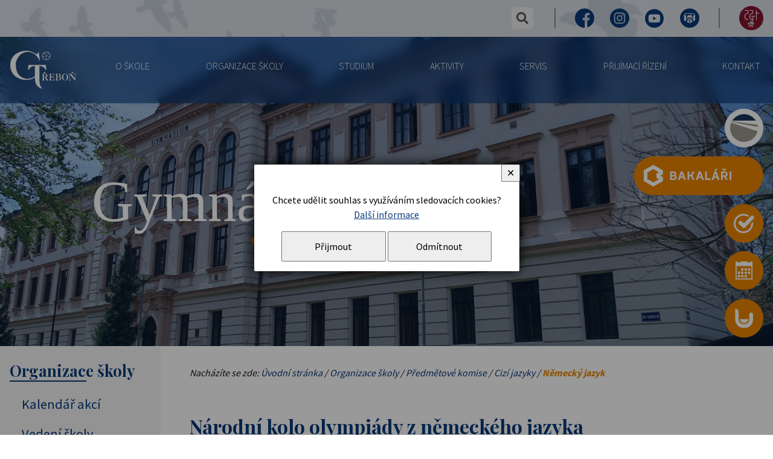

--- FILE ---
content_type: text/html; charset=UTF-8
request_url: https://www.gymtrebon.cz/a-494-narodni-kolo-olympiady-z-nemeckeho-jazyka.html
body_size: 11156
content:
<!DOCTYPE html>
<html lang="cs">
	<head>
		<meta charset="utf-8">
		<meta name="description" content="Gymnázium, Třeboň, Na Sadech 308">
		<meta name="keywords" content="Gymnázium, Gymnasium, Třeboň, střední škola">
		<meta name="author" content="InoWeb">
		<meta name="robots" content="all,follow">
		<meta name="viewport" content="width=device-width">
		<title>Národní kolo olympiády z německého jazyka | Gymnázium v Třeboni</title>
		<link rel="stylesheet" type="text/css" href="./skin/mainscreen_v8.css">
		<link rel="stylesheet" type="text/css" href="./skin/mainprint.css" media="print">
		<link rel="stylesheet" type="text/css" href="./skin/photo_responsive.css">
		<!--[if IE 7]> <link type="text/css" rel="stylesheet" media="screen, projection" href="skin/ie7.css" /> <![endif]-->
		<script  type="text/javascript">djConfig= {parseOnLoad:true,baseURL:'./', locale: 'cs', isDebug: false};</script>
<script  type="text/javascript" src="./scripts/dojo/dojo.js"></script>
<script type="text/javascript">
dojo.require("dojo.data.ItemFileReadStore");
</script>
	</head>
	<body   onkeydown="keyPressHandler(event);">
<script type="text/javascript">	var body = dojo.body();	body.parentNode.id = 'doc_html';</script>	<script type="text/javascript" src="./scripts/photogallery_responsive.js"></script>
	<script type="text/javascript" src="./scripts/keycontrol.js"></script>
	<script type="text/javascript" src="./scripts/rutils.js"></script>
		<script type="text/javascript" src="./scripts/menu_responsive.js"></script>

	<div class="no_screen" id="background_element"></div>

	<div class="no_screen" id="print_header">
		Gymnázium, Třeboň, Na Sadech 308, www.gymtrebon.cz<hr>	</div>

	
<div id="pageContent">
	<div id="content" class="subpage">
		<div class="hidden">
<a accesskey="0" href="#content-2">Přejít na obsah stránky</a><br />
<a accesskey="1" href="/p-pristupnost.html">Seznam klávesových zkratek, prohlášení o přístupnosti</a><br />
<a accesskey="2" href="./">Hlavní stránka webu</a><br />
<a accesskey="3" href="/p-mapa.html">Mapa stránek</a><br />
<a accesskey="4" href="/p-search.html">Přejít na vyhledávání</a><br />
<a accesskey="5" href="#m0">Přejít na navigaci</a><br />
</div>		<div id="horizont-0" class="menuFixedd">
			<div id="blue_blur"></div>
			<div id="horizont-0-in" class="sized">
				<h1 id="logo">
					<a href="./" title="Úvodní stránka">
						Gymnázium Třeboň
						<span><svg
   version="1.1"
   id="svg1"
   width="109"
   height="63"
   viewBox="0 0 755.90666 436.26493"
   xmlns="http://www.w3.org/2000/svg"
   xmlns:svg="http://www.w3.org/2000/svg">
  <defs
     id="defs1">
    <clipPath
       clipPathUnits="userSpaceOnUse"
       id="clipPath7">
      <path
         d="M 0,595.28 H 841.89 V 0 H 0 Z"
         transform="translate(-478.93851,-409.70651)"
         id="path7" />
    </clipPath>
    <clipPath
       clipPathUnits="userSpaceOnUse"
       id="clipPath9">
      <path
         d="M 0,595.28 H 841.89 V 0 H 0 Z"
         transform="translate(-449.27441,-409.25731)"
         id="path9" />
    </clipPath>
    <clipPath
       clipPathUnits="userSpaceOnUse"
       id="clipPath11">
      <path
         d="M 0,595.28 H 841.89 V 0 H 0 Z"
         transform="translate(-519.30571,-220.76171)"
         id="path11" />
    </clipPath>
    <clipPath
       clipPathUnits="userSpaceOnUse"
       id="clipPath13">
      <path
         d="M 0,595.28 H 841.89 V 0 H 0 Z"
         transform="translate(-438.42091,-264.09081)"
         id="path13" />
    </clipPath>
    <clipPath
       clipPathUnits="userSpaceOnUse"
       id="clipPath15">
      <path
         d="M 0,595.28 H 841.89 V 0 H 0 Z"
         transform="translate(-678.83692,-264.09081)"
         id="path15" />
    </clipPath>
    <clipPath
       clipPathUnits="userSpaceOnUse"
       id="clipPath17">
      <path
         d="M 0,595.28 H 841.89 V 0 H 0 Z"
         transform="translate(-688.37402,-260.7969)"
         id="path17" />
    </clipPath>
    <clipPath
       clipPathUnits="userSpaceOnUse"
       id="clipPath19">
      <path
         d="M 0,595.28 H 841.89 V 0 H 0 Z"
         transform="translate(-623.19341,-212.57811)"
         id="path19" />
    </clipPath>
    <clipPath
       clipPathUnits="userSpaceOnUse"
       id="clipPath21">
      <path
         d="M 0,595.28 H 841.89 V 0 H 0 Z"
         transform="translate(-296.8066,-336.59181)"
         id="path21" />
    </clipPath>
    <clipPath
       clipPathUnits="userSpaceOnUse"
       id="clipPath23">
      <path
         d="M 0,595.28 H 841.89 V 0 H 0 Z"
         transform="translate(-564.82912,-213.55571)"
         id="path23" />
    </clipPath>
    <clipPath
       clipPathUnits="userSpaceOnUse"
       id="clipPath25">
      <path
         d="M 0,595.28 H 841.89 V 0 H 0 Z"
         transform="translate(-443.07911,-235.31351)"
         id="path25" />
    </clipPath>
  </defs>
  <g
     id="layer-MC1">
    <path
       id="path6"
       d="m 0,0 c -5.363,-0.92 -10.031,0.898 -15.453,1.982 -0.719,-0.168 -1.305,-2.211 -0.938,-2.821 5.313,-2.168 11.52,-2.246 14.547,-6.526 2.949,-4.699 -6.469,-10.193 -8.908,-13.08 -3.443,-1.601 -8.164,-5.741 -13.096,-5.457 -2.437,0.424 -3.367,3.742 -3.629,6.181 -0.546,2.722 -0.773,6.692 -0.794,10.278 -0.655,0.504 -2.174,0.469 -2.624,-0.031 -0.8,-5.15 -0.328,-13.575 -4.109,-16.101 -3.912,-2.095 -9.941,3.013 -13.805,4.354 -1.879,3.088 -7,6.234 -8.844,10.448 -0.765,2.048 1.244,4.064 2.975,5.089 3.58,2.22 7.285,3.202 11.621,4.825 0.43,0.535 -0.275,2.828 -0.908,2.869 -5.693,-1.084 -12.668,-5.916 -17.214,-1.465 -2.415,3.566 -0.289,10.708 -0.266,14.119 1.794,2.369 5.199,11.391 9.207,11.891 3.25,0.542 5.148,-1.355 7.044,-3.522 2.167,-2.439 3.811,-4.957 5.975,-6.853 0.52,-0.173 1.926,0.795 1.953,1.397 -1.105,1.818 -2.379,3.581 -3.543,5.293 -1.896,2.98 -4.689,8.195 -2.066,11.265 3.406,3.094 9.35,2.324 13.148,3.137 3.278,-0.879 10.309,0.259 14.106,-3.262 3.101,-2.626 -4.141,-12.072 -6.578,-16.406 -0.149,-0.709 1.328,-1.59 2.035,-1.434 3.846,4.079 8.801,12.444 14.359,10.982 3.172,-1.302 5.68,-8.84 7.41,-11.839 C 1.543,12.261 2.801,7.513 3.035,3.958 3.09,1.734 1.625,0.27 0,0 m 3.227,19.915 c -2.153,2.381 -2.846,7.293 -7.18,11.137 -1.676,1.406 -5.426,0.475 -6.758,-0.025 0.096,1.773 0.148,3.767 -1.156,5.282 -3.524,3.522 -10.66,3.091 -15.266,4.717 -2.037,0.872 -2.076,2.337 -2.621,3.253 -0.51,-0.845 -0.959,-2.393 -2.371,-3.292 -4.391,-2.482 -8.23,-1.39 -13.34,-3.866 -2.402,-1.362 -3.441,-3.711 -3.441,-6.148 -1.084,0 -2.09,0.298 -3.448,0.298 -5.959,-0.811 -8.085,-7.347 -11.067,-11.41 -1.354,-2.168 -3.197,-2.863 -5.309,-3.13 1.11,-1.02 1.923,-1.511 2.311,-2.358 1.412,-1.95 -0.312,-9.069 0.231,-14.216 0.492,-3.523 4.154,-4.166 6.703,-4.807 -1.147,-1.087 -1.694,-2.12 -2.237,-3.204 -0.976,-1.625 -0.541,-4.064 0.543,-5.417 1.895,-2.439 5.421,-4.878 8.128,-7.859 1.082,-1.57 0.817,-3.548 0.548,-5.174 0.269,0.272 1.065,0.489 1.62,0.656 4.758,1.225 9.754,-2.798 14.629,-4.422 2.981,-0.814 4.766,1.736 6.555,3.361 0.812,-0.982 1.902,-1.792 2.988,-2.606 4.606,-2.708 9.152,1.464 12.945,3.629 2.438,1.356 5.418,1.034 7.043,-0.321 0,0.273 -0.269,0.54 -0.269,1.083 -0.5,6.304 7.914,8.343 9.697,15.45 0.158,2.112 -1.25,4.062 -2.607,5.417 1.812,0.491 4.351,1.396 5.913,3.247 1.899,2.69 -0.259,8.843 -0.531,13.178 0.133,2.539 1.04,4.242 2.633,5.281 -1.677,0.13 -3.695,0.679 -4.886,2.266"
       style="display:inline;fill:currentcolor;fill-opacity:1;fill-rule:nonzero;stroke:none"
       transform="matrix(1.3333333,0,0,-1.3333333,453.13805,65.778647)"
       clip-path="url(#clipPath7)" />
    <path
       id="path8"
       d="m 0,0 c -3.027,0 -5.482,2.454 -5.482,5.479 0,3.027 2.455,5.479 5.482,5.479 3.023,0 5.477,-2.452 5.477,-5.479 C 5.477,2.454 3.023,0 0,0 m 0,13.758 c -4.574,0 -8.281,-3.706 -8.281,-8.279 0,-4.572 3.707,-8.279 8.281,-8.279 4.57,0 8.277,3.707 8.277,8.279 0,4.573 -3.707,8.279 -8.277,8.279"
       style="display:inline;fill:currentcolor;fill-opacity:1;fill-rule:nonzero;stroke:none"
       transform="matrix(1.3333333,0,0,-1.3333333,413.58591,66.377587)"
       clip-path="url(#clipPath9)" />
    <path
       id="path10"
       d="m 0,0 c -2.52,-7.127 -5.29,-10.565 -7.961,-12.338 -2.676,-1.777 -6.625,-2.668 -11.832,-2.668 h -7.387 c -0.953,0 -1.625,0.211 -2.006,0.627 -0.384,0.42 -0.576,1.176 -0.576,2.275 v 23.442 h 4.519 c 4.54,0 8.052,-0.862 10.54,-2.586 3.058,-2.143 4.59,-5.619 4.59,-10.43 h 1.789 V 24.98 h -1.789 c 0,-3.658 -1.399,-6.505 -4.196,-8.544 -2.796,-2.041 -6.492,-3.06 -11.078,-3.06 h -4.375 V 37.84 h 11.403 c 3.773,0 6.953,-0.941 9.539,-2.822 2.336,-1.728 4.019,-4.046 6.469,-11.183 l 1.292,0.472 -2.248,15.728 H -45.395 V 37.84 c 2.489,0 3.993,-0.394 4.52,-1.178 0.527,-0.783 0.791,-2.898 0.791,-6.349 V -8.105 c 0,-3.084 -0.299,-5.006 -0.898,-5.762 -0.601,-0.76 -2.069,-1.139 -4.413,-1.139 v -2.117 h 44.672 l 2.231,16.33 z"
       style="fill:currentcolor;fill-opacity:1;fill-rule:nonzero;stroke:none"
       transform="matrix(1.3333333,0,0,-1.3333333,506.96098,317.70505)"
       clip-path="url(#clipPath11)" />
    <path
       id="path12"
       d="M 0,0 8.678,13.484 H 5.377 l -8.316,-7.76 -8.102,7.76 h -3.512 L -5.736,0 Z"
       style="fill:currentcolor;fill-opacity:1;fill-rule:nonzero;stroke:none"
       transform="matrix(1.3333333,0,0,-1.3333333,399.11458,259.93292)"
       clip-path="url(#clipPath13)" />
    <path
       id="path14"
       d="M 0,0 8.673,13.484 H 5.381 l -8.32,-7.76 -8.104,7.76 h -3.512 L -5.736,0 Z"
       style="fill:currentcolor;fill-opacity:1;fill-rule:nonzero;stroke:none"
       transform="matrix(1.3333333,0,0,-1.3333333,719.66925,259.93292)"
       clip-path="url(#clipPath15)" />
    <path
       id="path16"
       d="m 0,0 v -2.195 c 2.866,0 4.781,-0.316 5.736,-0.941 1.577,-0.993 2.366,-3.189 2.366,-6.587 V -41.869 L -25.455,0 h -19.36 v -2.195 c 2.818,0 4.649,-0.235 5.485,-0.705 0.838,-0.473 1.258,-1.309 1.258,-2.51 v -42.104 c 0,-3.031 -0.84,-5.149 -2.51,-6.349 -1.102,-0.785 -2.654,-1.178 -4.662,-1.178 v -2.117 h 18.213 v 2.117 c -3.061,0 -5.222,0.641 -6.489,1.922 -1.269,1.281 -1.904,3.306 -1.904,6.078 V -5.41 h 0.291 L 7.958,-58.256 h 2.939 v 49.004 c 0,3.086 0.577,5.096 1.724,6.034 0.811,0.683 2.483,1.023 5.02,1.023 V 0 Z"
       style="fill:currentcolor;fill-opacity:1;fill-rule:nonzero;stroke:none"
       transform="matrix(1.3333333,0,0,-1.3333333,732.38538,264.32479)"
       clip-path="url(#clipPath17)" />
    <path
       id="path18"
       d="m 0,0 c -2.866,-5.227 -6.907,-7.843 -12.114,-7.843 -5.45,0 -9.611,2.642 -12.477,7.921 -2.632,4.811 -3.943,11.238 -3.943,19.287 0,7.16 1.096,13.198 3.299,18.111 2.867,6.429 7.238,9.647 13.121,9.647 5.018,0 8.915,-2.223 11.685,-6.666 C 2.538,35.752 4.019,28.775 4.019,19.521 4.019,11.42 2.677,4.912 0,0 m 6.385,41.318 c -5.404,5.279 -11.614,7.919 -18.644,7.919 -7.364,0 -13.756,-2.915 -19.181,-8.741 -5.424,-5.829 -8.139,-12.82 -8.139,-20.975 0,-8.205 2.821,-15.234 8.461,-21.089 5.452,-5.646 11.787,-8.469 19.004,-8.469 7.073,0 13.335,2.797 18.785,8.389 5.687,5.856 8.532,12.912 8.532,21.169 0,8.782 -2.939,16.047 -8.818,21.797"
       style="fill:currentcolor;fill-opacity:1;fill-rule:nonzero;stroke:none"
       transform="matrix(1.3333333,0,0,-1.3333333,645.47791,328.61652)"
       clip-path="url(#clipPath19)" />
    <path
       id="path20"
       d="m 0,0 147.245,0.027 5.442,-41.287 -7.141,0.065 c -4.703,8.115 -11.098,20.726 -23.261,25.932 -10.247,4.709 -19.284,5.713 -29.599,6.103 l -0.017,-96.238 c -0.013,-60.112 7.019,-85.108 29.307,-97.303 l 0.003,-2.049 c -56.904,10.248 -67.315,54.852 -67.513,97.984 -19.997,-11.961 -35.703,-20.785 -75.703,-21.675 -62.357,-0.204 -106.257,33.121 -124.402,72.364 -18.567,40.301 -18.579,96.148 20.242,137.29 32.409,34.259 97.46,49.411 138.665,36.872 8.857,-2.069 36.182,-14.61 47.363,-21.464 5.678,-3.022 21.54,-2.075 23.275,14.945 l 3.785,-0.024 10.053,-73.358 -3.746,0.051 C 78.535,72.708 50.24,105.599 7.197,111.509 -77.519,122.173 -109.296,38.176 -109.997,9.224 c -0.329,-35.288 3.923,-116.204 92.315,-128.147 20.41,-2.757 54.004,8.896 72.148,21.042 l 0.019,88.848 C 43.489,-9.489 30.313,-11.574 20.914,-17.307 13.125,-21.889 6.507,-32.332 1.419,-41.247 L -5.596,-41.242 0,0"
       style="fill:currentcolor;fill-opacity:1;fill-rule:evenodd;stroke:none"
       transform="matrix(1.3333333,0,0,-1.3333333,210.29551,163.26492)"
       clip-path="url(#clipPath21)" />
    <path
       id="path22"
       d="m 0,0 c -0.426,-1.749 -1.191,-3.238 -2.294,-4.466 -1.099,-1.23 -2.485,-2.092 -4.16,-2.588 -1.671,-0.498 -3.702,-0.746 -6.094,-0.746 -2.628,0 -4.432,0.34 -5.412,1.02 -0.979,0.679 -1.47,2.092 -1.47,4.234 v 22.188 h 5.237 c 1.957,0 4.046,-0.275 6.273,-0.826 2.222,-0.546 3.955,-1.552 5.195,-3.014 1.099,-1.203 1.936,-2.59 2.51,-4.156 C 0.361,10.078 0.648,8.091 0.648,5.687 0.648,3.646 0.43,1.751 0,0 m -19.43,41.675 c 0,1.724 0.168,2.717 0.499,2.977 0.336,0.263 1.533,0.394 3.589,0.394 4.492,0 7.744,-0.654 9.748,-1.961 2.442,-1.619 3.66,-4.574 3.66,-8.857 0,-3.611 -0.814,-6.485 -2.437,-8.627 -1.915,-2.561 -4.828,-3.843 -8.748,-3.843 H -19.43 Z M 7.672,14.938 c -2.676,2.563 -6.525,4.444 -11.543,5.644 3.968,0.733 7.064,2.288 9.285,4.666 2.227,2.378 3.335,5.267 3.335,8.663 0,4.183 -1.745,7.399 -5.233,9.644 -3.778,2.458 -9.418,3.686 -16.922,3.686 H -36.35 v -2.195 c 2.912,0 4.741,-0.353 5.483,-1.057 0.742,-0.707 1.113,-2.81 1.113,-6.315 V 22.856 -1.921 c 0,-2.664 -0.504,-4.361 -1.51,-5.095 C -31.98,-7.54 -33.675,-7.8 -36.35,-7.8 v -2.117 h 26.6 c 7.172,0 12.534,1.244 16.098,3.727 3.56,2.48 5.34,6.283 5.34,11.406 0,3.922 -1.341,7.162 -4.016,9.722"
       style="fill:currentcolor;fill-opacity:1;fill-rule:nonzero;stroke:none"
       transform="matrix(1.3333333,0,0,-1.3333333,567.65885,327.31305)"
       clip-path="url(#clipPath23)" />
    <path
       id="path24"
       d="m 0,0 c -1.336,-0.627 -2.891,-1.108 -4.658,-1.45 -1.768,-0.338 -3.946,-0.508 -6.525,-0.508 h -2.294 v 25.246 c 3.633,0 6.416,-0.09 8.352,-0.273 1.934,-0.184 3.551,-0.588 4.842,-1.218 C 1.676,20.649 3.121,19.224 4.053,17.526 4.984,15.825 5.449,13.563 5.449,10.743 5.449,8.548 5.094,6.614 4.375,4.94 3.469,2.798 2.008,1.151 0,0 m 20.362,-28.773 c -0.71,0.524 -2.003,2.405 -3.868,5.645 L 7.531,-7.057 c -0.718,1.361 -1.195,2.199 -1.433,2.511 -0.524,0.679 -1.244,1.23 -2.153,1.648 v 0.313 c 2.344,0 4.735,0.782 7.172,2.352 3.346,2.144 5.02,5.147 5.02,9.014 0,6.273 -2.653,10.795 -7.961,13.567 -4.016,2.09 -9.489,3.135 -16.418,3.135 h -22.012 v -2.195 c 2.864,0 4.658,-0.365 5.378,-1.096 0.716,-0.734 1.074,-2.562 1.074,-5.49 v -39.359 c 0,-3.24 -0.429,-5.254 -1.293,-6.039 -0.67,-0.573 -2.388,-0.862 -5.159,-0.862 v -2.117 h 24.092 v 2.117 c -3.49,0 -5.643,0.496 -6.455,1.491 -0.574,0.676 -0.86,2.588 -0.86,5.724 v 18.424 h 5.664 c 1.145,0 2.102,-0.314 2.868,-0.939 1.004,-0.838 2.054,-2.432 3.156,-4.784 L 8.535,-31.675 h 16.922 v 2.117 c -2.676,0 -4.373,0.26 -5.095,0.785"
       style="fill:currentcolor;fill-opacity:1;fill-rule:nonzero;stroke:none"
       transform="matrix(1.3333333,0,0,-1.3333333,405.32551,298.30265)"
       clip-path="url(#clipPath25)" />
  </g>
</svg>
</span>
					</a>
				</h1>
				<a id="hor-res-menu-button" onclick="responsiveMenu(this)" href="javascript:;">Menu<span class="top"></span><span class="center"></span><span class="bottom"></span></a><ul id="m0"><li><a href="/c-8-o-skole.html">O Škole</a><div><ul><li><a href="/c-132-orientace-ve-skole.html">Orientace ve škole</a></li><li><a href="/c-65-profil-skoly.html">Profil školy</a></li><li><a href="/c-394-charakteristika-skoly.html">Charakteristika školy</a></li><li><a href="/c-61-verejne-zakazky.html">Veřejné zakázky</a></li><li><a href="/c-9-dokumenty.html">Dokumenty</a></li><li><a href="/c-17-historie.html">Historie</a></li><li><a href="/c-133-prezentace-skoly.html">Prezentace školy</a></li><li><a href="/c-50-skolska-rada.html">Školská rada</a></li><li><a href="/c-49-spoluprace.html">Spolupráce</a></li><li><a href="/c-287-dulezite-portaly.html">Důležité portály</a></li><li><a href="/c-13-prostory-skoly.html">Prostory školy </a></li><li><a href="/c-459-dobrocinnost.html">Dobročinnost</a></li><li><a href="/c-131-zakladni-udaje.html">Základní údaje</a></li><li><a href="/c-151-skolni-psycholog.html">Školní psycholog</a></li><li><a href="/c-367-virtualni-prohlidka.html">Virtuální prohlídka</a></li><li><a href="/c-158-sponsoring.html">Sponsoring</a></li><li><a href="/c-3-projekty.html">Projekty</a></li><li><a href="/c-618-fotos.html">FOTOS</a></li><li><a href="/c-597-vyroci-skoly.html">Výročí školy</a></li></ul></div></li><li><a href="/c-130-organizace-skoly.html">Organizace školy</a><div><ul><li><a href="/c-483-kalendar-akci.html">Kalendář akcí</a></li><li><a href="/c-136-vedeni-skoly.html">Vedení školy</a></li><li><a href="/c-21-organizacni-rad-a-struktura.html">Organizační řád a struktura</a></li><li><a href="/a-20-skolni-rad-2025-2026.html">Školní řád</a></li><li><a href="/c-135-personalni-zajisteni.html">Personální zajištění</a></li><li><a href="./c-256-profily-ucitelu.html">Profily učitelů</a></li><li><a href="/c-155-nepedagogicti-zamestnanci.html">Nepedagogičtí zaměstnanci</a></li><li><a href="/c-138-kmenove-tridy.html">Kmenové třídy</a></li><li><a href="/c-342-predmetove-komise.html">Předmětové komise</a></li><li><a href="/c-451-poradenske-pracoviste.html">Poradenské pracoviště</a></li><li><a href="/c-366-evvo.html">EVVO</a></li><li><a href="/a-82-bozp.html">BOZP</a></li><li><a href="/c-567-ucitele.html">Učitelé</a></li></ul></div></li><li><a href="/c-7-studium.html">Studium</a><div><ul><li><a href="/c-24-ucebni-plany.html">Učební plány</a></li><li><a href="/a-1777-skolni-vzdelavaci-program.html">ŠVP</a></li><li><a href="/c-67-rozpis-vyucovacich-hodin.html">Rozpis vyučovacích hodin</a></li><li><a href="https://bakalari.gymtrebon.cz/bakaweb/Timetable/Public" target="_blank">Rozvrh hodin</a></li><li><a href="/c-68-maturita.html">Maturita</a></li><li><a href="/c-466-nostrifikacni-zkousky.html">Nostrifikační zkoušky</a></li><li><a href="/c-161-seznamy-ucebnic.html">Seznamy učebnic</a></li><li><a href="/c-114-plan-exkurzi.html">Plán exkurzí</a></li><li><a href="/c-382-talent-jako-vyzva.html">Talent jako výzva</a></li><li><a href="/c-585-isic-itic.html">ISIC/ITIC</a></li><li><a href="/c-606-volitelne-predmety.html">Volitelné předměty</a></li><li><a href="/c-627-eduroam.html">EDUROAM</a></li><li><a href="/c-630-zdravoveda-zdravi.html">Zdravověda, zdraví</a></li></ul></div></li><li><a href="/c-162-aktivity.html">Aktivity</a><div><ul><li><a href="/c-165-knihovny.html">Knihovny</a></li><li><a href="/c-169-studentsky-parlament.html">Studentský parlament</a></li><li><a href="/c-170-krouzky-a-mimoskolni-aktivity.html">Kroužky a mimoškolní aktivity</a></li><li><a href="/c-308-skolni-ritualy.html">Školní rituály</a></li><li><a href="/c-347-exkurze-besedy.html">Exkurze, besedy</a></li><li><a href="/c-459-dobrocinnost.html">Dobročinnost</a></li><li><a href="/c-590-kurzy.html">Kurzy</a></li><li><a href="/c-608-e-shop.html">E - shop</a></li><li><a href="/c-609-koncerty.html">Koncerty</a></li></ul></div></li><li><a href="/c-171-servis.html">Servis</a><div><ul><li><a href="/c-172-pro-zaky.html">Pro žáky</a></li><li><a href="/c-68-maturita.html">Pro maturanty</a></li><li><a href="/c-156-pro-rodice.html">Pro rodiče</a></li><li><a href="/c-175-pro-verejnost.html">Pro veřejnost</a></li></ul></div></li><li><a href="/c-69-prijimaci-rizeni.html">Přijímací řízení</a></li><li><a href="/c-6-kontakt.html">Kontakt</a></li></ul>				<script type="text/javascript">createMenu("m0", "h-0");</script>
				
							</div>
		</div>

		<ul id="orangeLinks"><li><a class="fotos" href="/c-618-fotos.html" ><span>FOTOS <i>odkaz Toma Schreckera</i></span></a></li><li><a class="bakalari" href="https://bakalari.gymtrebon.cz/bakaweb/Login"  target="_blank"><span>Bakaláři</span></a></li><li><a class="pokladna" href="https://system.skolniprogram.cz/"  target="_blank"><span>Online pokladna</span></a></li><li><a class="calendar" href="/c-483-kalendar-akci.html" ><span>Kalendář</span></a></li><li><a class="schranka" href="https://www.nntb.cz/c/s2lcrzeo"  target="_blank"><span><i>NNTB on-line<br /></i>schránka důvěry</span></a></li></ul>
		<div id="links_part">
			<div id="links_part-in" class="sized">
				<div class="separ">
					<script type="text/javascript" src="./scripts/hgg.js"></script>
					<div id="search-envelope" class="no_script">
						<a id="lupa" class="no_script" onclick="showSearchBox(true)" href="javascript:;">vyhledat</a>
						<div id="search">
							<form id="search-form" method="get" action="/p-search.html" onsubmit="var tmpElement = document.createElement('input'); tmpElement.type = 'hidden'; var tmpSearchBox = document.getElementById('search_box'); tmpSearchBox.name=''; tmpElement.name='search_string'; tmpElement.value = encodeURIComponent(tmpSearchBox.value); tmpSearchBox.parentNode.appendChild(tmpElement);">
																<div id="search_box_envelope">
									<label for="search_box" id="c1">hledaný text...</label>
									<input type="text" id="search_box" name="search_string" maxlength="100" onchange="if (this.value != '') this.className = 'nem'; else this.className = '';">
									<a id="lupa_close" href="javascript:;" onclick="showSearchBox(false)"> ✕</a>
								</div>
								<input type="submit" value="Hledat" id="search_btn">
							</form>
						</div>
					</div>
					<script type="text/javascript">
							if ((document.getElementById('lupa') != null) && (document.getElementById('search-envelope') != null))
							{
								document.getElementById('lupa').className = '';
								document.getElementById('search-envelope').className = '';
//								document.getElementById('hor-envelope').className = '';
							}
					</script>
				</div>
				<div class="separ social"><span class="separ"></span><a href="https://www.facebook.com/trebongym" class="fb" title="Facebook" target="_blank">Facebook<span></span></a><a href="https://www.instagram.com/gymnaziumtrebon/" class="insta" title="Instagram" target="_blank">Instagram<span></span></a><a href="https://www.youtube.com/channel/UC5voN3o4f_lmPoAgW26QYOw" class="yt" title="Youtube" target="_blank">Youtube<span></span></a><a href="/c-367-virtualni-prohlidka.html" class="virtual" title="Virtuální prohlídka" >Virtuální prohlídka<span></span></a></div><div class="separ"><span class="separ"></span><a href="https://www.gymtrebon.cz/c-598-155-vyrocni-skoly.html" class="leta155" title="155 let výročí" >155 let výročí<span></span></a></div>			</div>
		</div>

		<div id="banhead" class="subpage" ><div id="banhead-in" class="sized">
				<div id="head_slogan" class="button_animated2 a_off"><div id="head_slogan_a">Gymnázium <span>Třeboň</span></div></div></div>
		</div><script type="text/javascript">
prepocet();
</script>

		<div id="content-0"  class="subpage leftmenu" >
			<div id="content-1"  class="sized" >
				<div id="content-2"   class="subpage leftmenu" >
					<div id="content-2-in">
						<div id="top_area_path_part" class="no_print">Nacházíte se zde: <a href="./">Úvodní stránka</a> / <a href="/c-130-organizace-skoly.html">Organizace školy</a> / <a href="/c-342-predmetove-komise.html">Předmětové komise</a> / <a href="/c-141-cizi-jazyky.html">Cizí jazyky</a> / <strong><a href="/c-300-nemecky-jazyk.html">Německý jazyk</a></strong></div><div class="articleContent"><h1>Národní kolo olympiády z německého jazyka</h1><p>Kdo nezkusil, nev&iacute;, kolik &uacute;sil&iacute; stoj&iacute; zv&iacute;tězit v okresn&iacute;m a krajsk&eacute;m kole, probojovat se mezi 14 nejlep&scaron;&iacute;ch v dan&eacute;m oboru z cel&eacute; Česk&eacute; republiky a pot&eacute; obsadit skvěl&eacute; 5. m&iacute;sto! <br />
Když jsme si s kolegy a kolegyněmi sdělovali při dlouh&eacute;m ček&aacute;n&iacute; rozličn&eacute; informace, s hrdost&iacute; jsem uvedla, že přich&aacute;z&iacute;me z Gymn&aacute;zia v Třeboni. <br />
M&iacute;&scaron;o, blahopřeji a děkuji!!!<br />
Milada Benedov&aacute;</p></div>
<div class = "cleaner"></div>					</div>
				</div>

				 <div id="left-1" >
						<div id="left-1-in"><h2 class="head_underlined">Organizace školy</h2><div id="menuEnvelope"><ul id="m1"><li><a href="/c-483-kalendar-akci.html">Kalendář akcí</a></li><li><a href="/c-136-vedeni-skoly.html">Vedení školy</a></li><li><a href="/c-21-organizacni-rad-a-struktura.html">Organizační řád a struktura</a></li><li><a href="/a-20-skolni-rad-2025-2026.html">Školní řád</a></li><li><a href="/c-135-personalni-zajisteni.html">Personální zajištění</a></li><li><a href="./c-256-profily-ucitelu.html">Profily učitelů</a></li><li><a href="/c-155-nepedagogicti-zamestnanci.html">Nepedagogičtí zaměstnanci</a></li><li><a href="/c-138-kmenove-tridy.html">Kmenové třídy</a><ul><li><a href="/c-625-prima.html">Prima</a></li><li><a href="/c-612-sekunda.html">Sekunda</a></li><li><a href="/c-594-tercie.html">Tercie</a></li><li><a href="/c-574-kvarta.html">Kvarta</a></li><li><a href="/c-473-kvinta.html">Kvinta</a></li><li><a href="/c-461-sexta.html">Sexta</a></li><li><a href="/c-455-septima.html">Septima</a></li><li><a href="/c-438-oktava.html">Oktáva</a></li><li><a href="/c-626-1-rocnik.html">1. ročník</a></li><li><a href="/c-613-2-rocnik.html">2. ročník</a></li><li><a href="/c-595-3-rocnik.html">3. ročník</a></li><li><a href="/c-575-4-rocnik.html">4. ročník</a></li></ul></li><li><a href="/c-342-predmetove-komise.html">Předmětové komise</a><ul><li><a href="/c-140-humanitni-predmety.html">Humanitní předměty</a></li><li><a href="/c-141-cizi-jazyky.html">Cizí jazyky</a></li><li><a href="/c-142-mat-fyz-inf.html">MAT, FYZ, INF</a></li><li><a href="/c-180-prirodovedne-predmety.html">Přírodovědné předměty</a></li><li><a href="/c-305-telesna-vychova.html">Tělesná výchova</a></li></ul></li><li><a href="/c-451-poradenske-pracoviste.html">Poradenské pracoviště</a><ul><li><a href="/c-152-vychovny-a-karierovy-poradce.html">Výchovný a kariérový poradce</a></li><li><a href="/c-151-skolni-psycholog.html">Školní psycholog</a></li><li><a href="/c-153-primarni-prevence.html">Primární prevence</a></li><li><a href="/c-586-mentalni-kouc.html">Mentální kouč</a></li></ul></li><li><a href="/c-366-evvo.html">EVVO</a></li><li><a href="/a-82-bozp.html">BOZP</a></li><li><a href="/c-567-ucitele.html">Učitelé</a></li></ul><div class="cleaner_left"></div>
							</div>
							<script type="text/javascript">createMenu("m1", "v-left");</script></div>
						<script type="text/javascript">
							var left_menu_height = document.getElementById("menuEnvelope").offsetHeight;
							document.getElementById("content-2-in").style.minHeight = left_menu_height+"px";
						</script>
					</div>				<div class="cleaner" ></div>
			</div>

					</div>

		<div id="foot" >
			<div id="white_blocks">
				<div class="sized">
					<div class="white_block left">
						<a href="./" title="Úvodní stránka"><img src="skin/img/logo2014.png" alt="logo gymnázia" /></a><br />
						<a href="./c-53-aspnetunesco.html"><img src="skin/img/unesco2022.png" alt="člen sítě přidružených škol UNESCO" /></a><br />
						<a href="./c-430-150-vyroci-zalozeni-gt.html"><img src="skin/img/150_gym.png" alt="logo 150 let gymnázia" /></a>
					</div>
					<div class="white_block mid">
						<img src="skin/img/logo_new_orange.png" alt="logo gymnázia" />
						<h3>Gymnázium, Třeboň, Na&nbsp;Sadech&nbsp;308</h3>
<p>Adresa školy:<br />
Na Sadech 308, 379&nbsp;26 Třeboň</p>
<table>
	<tbody>
		<tr>
			<td>Sekretariát:</td><td>384 722 612</td>
		</tr>
		<tr>
			<td>Ředitelna:</td><td>384 722 315</td>
		</tr>
		<tr>
			<td>Email:</td><td><a href="mailto:gymnaz@gymtrebon.cz">gymnaz@gymtrebon.cz</a></td>
		</tr>
	</tbody>
</table>
<p>Zřizovatel: Jihočeský kraj,<br>U Zimního stadionu 1952/2, 370&nbsp;76 České&nbsp;Budějovice</p>					</div>
					<div class="white_block right">
						<h3 class="head_underlined">Důležité odkazy</h3><ul><li><a href="./c-367-virtualni-prohlidka.html" target="_self" title="Virtuální prohlídka">Virtuální prohlídka</a></li>
						<li><a href="https://login.microsoftonline.com/common/oauth2/authorize?client_id=00000002-0000-0ff1-ce00-000000000000&amp;redirect_uri=https%3a%2f%2foutlook.office.com%2fowa%2f&amp;resource=00000002-0000-0ff1-ce00-000000000000&amp;response_mode=form_post&amp;response_type=code+id_tok" target="_blank" title="Přihlášení do emailu">Přihlášení do emailu</a></li>
						<li><a href="./c-287-dulezite-portaly.html" target="_blank" title="Důležité portály">Důležité portály</a></li>
						<li><a href="https://system.skolniprogram.cz/" target="_blank" title="ONline pokladna">ONline pokladna</a></li>
						<li><a href="/p-pristupnost.html">Prohlášení o přístupnosti webu</a></li>
							<li><a href="/p-mapa.html">Mapa webu</a></li>
							<li><a href="./p-cookies.html">Cookies</a></li></ul>					</div>
				</div>
			</div>
			<div id="partners_blue">
				<div class="sized">
					<h2 id="partners_iconed" class="iconed">Partneři gymnázia</h2>
					<script type="text/javascript" src="./scripts/elder_carousel.js"></script><div id="advb-envelope">	<div class="advb-in" id="advb-in"><div><div class="box"><a href="https://www.kraj-jihocesky.cz/" target="_blank"><img src="./getimg.php?type=advb_image&amp;id=3" alt="Jihočeský kraj" /><span>Jihočeský kraj</span></a></div></div><div><div class="box"><a href="http://www.skoly-unesco.cz/" target="_blank"><img src="./getimg.php?type=advb_image&amp;id=6" alt="ASP UNESCO" /><span>ASP UNESCO</span></a></div></div><div><div class="box"><a href="https://www.natur.cuni.cz/fakulta" target="_blank"><img src="./getimg.php?type=advb_image&amp;id=7" alt="Přírodovědecká fakulta UK" /><span>Přírodovědecká fakulta UK</span></a></div></div><div><div class="box"><a href="http://www.strukturalni-fondy.cz" target="_blank"><img src="./getimg.php?type=advb_image&amp;id=2" alt="Evropské strukturální a investiční fondy" /><span>Evropské strukturální a investiční fondy</span></a></div></div><div><div class="box"><a href="http://www.muni.cz/general/mu_partners/secondary_schools" target="_blank"><img src="./getimg.php?type=advb_image&amp;id=1" alt="Masarykova universita" /><span>Masarykova universita</span></a></div></div><div><div class="box"><a href="https://www.ceskearchivy.cz" target="_blank"><img src="./getimg.php?type=advb_image&amp;id=8" alt="Státní oblastní archív Třeboň" /><span>Státní oblastní archív Třeboň</span></a></div></div>	</div></div><script type="text/javascript">	new ElderCarousel('.advb-in',{ play: true, playInterval: 5000,  items: 5 });</script>				</div>
			</div>
			<div id="foot-in">
					<p>&copy; GYMNÁZIUM Třeboň 2022<br />Webdesign <a href="http://www.inoweb.cz" target="_blank">inoWeb</a>, tvorba webových stránek na zakázku</p>

				<script type="text/javascript">
					window.addEventListener("scroll", function(event) {
						var top = this.scrollY;
						if (parseInt(top) > (window.innerHeight / 2))
							document.getElementById('scrollToHome').style.display = 'block';
						else
							document.getElementById('scrollToHome').style.display = 'none';
					}, false);
				</script>
				<a href="javascript:{window.scroll({top: 0, left: 0, behavior: 'smooth'});};" id="scrollToHome">nahoru</a>
			</div>
		</div>
	</div>
</div>

	<div id="cs_bx_envl"><div id="cs_bx"><p>Chcete udělit souhlas s využíváním sledovacích cookies?<br /> <a tabindex="3" id="cs_l" href="/p-cookies.html">Další informace</a></p><p> <a tabindex="1" id="cs_bu_y" href="javascript:;" onclick="document.getElementById('cs_bx_envl').style.display = 'none'; document.cookie='enCooN_dac673d36a=1; expires=Thu, 25 Dec 2030 00:00:00 UTC; path=/'; document.cookie='enCooN_dac673d36a_g=1; expires=Thu, 25 Dec 2030 00:00:00 UTC; path=/';">Přijmout</a> <a tabindex="2" id="cs_bu_n" href="javascript:;" onclick="document.getElementById('cs_bx_envl').style.display = 'none'; document.cookie='enCooN_dac673d36a=1; expires=Thu, 25 Dec 2030 00:00:00 UTC; path=/'; document.cookie='enCooN_dac673d36a_g=0; expires=Thu, 25 Dec 2030 00:00:00 UTC; path=/';">Odmítnout</a></p> <a tabindex="4" id="cs_bu_close" title="Zavřít" href="javascript:;" onclick="document.getElementById('cs_bx_envl').style.display = 'none';">✕</a></div></div><script type="text/javascript">document.getElementById('cs_bx_envl').style.display = "flex";</script>	<script type="text/javascript">
		var topMenuHandle = document.getElementById('m0');

		if (topMenuHandle != null)
		{
			for (var i = 0; i < topMenuHandle.children.length; i++)
			{
				if (topMenuHandle.children[i].children.length > 1)
				{
					if (topMenuHandle.children[i].children[0].className != '')
						topMenuHandle.children[i].children[0].className += ' ';
					topMenuHandle.children[i].children[0].className += 'menuArrow';
					topMenuHandle.children[i].children[1].className = 'collapsed';

					topMenuHandle.children[i].children[1].onmouseout = function (event) {
							if ((this.className == 'expanded') && (this.parentNode != event.relatedTarget.parentNode) && (this.parentNode != event.relatedTarget.parentNode.parentNode) && (this.parentNode != event.relatedTarget.parentNode.parentNode.parentNode) && (this.parentNode != event.relatedTarget.parentNode.parentNode.parentNode.parentNode))
							{
								this.className = 'collapsed';
								this.parentNode.children[0].className = this.parentNode.children[0].className.replace(' a_active', '');
								this.parentNode.children[0].className = this.parentNode.children[0].className.replace('a_active', '');
							}
						}

					topMenuHandle.children[i].children[0].onmouseover = function () {
							for (var j = 0; j < this.parentNode.parentNode.children.length; j++)
							{
								if (this.parentNode.parentNode.children[j].children[0] != this)
								{
									if ((this.parentNode.parentNode.children[j].children.length > 1) && (this.parentNode.parentNode.children[j].children[1].className != 'collapsed'))
										this.parentNode.parentNode.children[j].children[1].className = 'collapsed';
									this.parentNode.parentNode.children[j].children[0].className = this.parentNode.parentNode.children[j].children[0].className.replace(' a_active', '');
									this.parentNode.parentNode.children[j].children[0].className = this.parentNode.parentNode.children[j].children[0].className.replace('a_active', '');
								}
							}

							this.parentNode.children[1].className = 'expanded';
							if (this.parentNode.children[0].className.indexOf('a_active') == -1)
							{
								if (this.parentNode.children[0].className != '')
									this.parentNode.children[0].className += ' ';
								this.parentNode.children[0].className += 'a_active';
							}
						}
						
					topMenuHandle.children[i].children[0].onmouseout = function (event) {
							if ((this.parentNode != event.relatedTarget.parentNode) && (this.parentNode != event.relatedTarget.parentNode.parentNode) && (this.parentNode != event.relatedTarget.parentNode.parentNode.parentNode) && (this.parentNode != event.relatedTarget.parentNode.parentNode.parentNode.parentNode))
							{
								this.parentNode.children[1].className = 'collapsed';
								this.parentNode.children[0].className = this.parentNode.children[0].className.replace(' a_active', '');
								this.parentNode.children[0].className = this.parentNode.children[0].className.replace('a_active', '');
							}
						}

					topMenuHandle.children[i].children[0].onfocus = function () {
							for (var j = 0; j < this.parentNode.parentNode.children.length; j++)
							{
								if (this.parentNode.parentNode.children[j].children[0] != this)
								{
									if ((this.parentNode.parentNode.children[j].children.length > 1) && (this.parentNode.parentNode.children[j].children[1].className != 'collapsed'))
										this.parentNode.parentNode.children[j].children[1].className = 'collapsed';
									this.parentNode.parentNode.children[j].children[0].className = this.parentNode.parentNode.children[j].children[0].className.replace(' a_active', '');
									this.parentNode.parentNode.children[j].children[0].className = this.parentNode.parentNode.children[j].children[0].className.replace('a_active', '');
								}
							}

							this.parentNode.children[1].className = 'expanded';
							if (this.parentNode.children[0].className.indexOf('a_active') == -1)
							{
								if (this.parentNode.children[0].className != '')
									this.parentNode.children[0].className += ' ';
								this.parentNode.children[0].className += 'a_active';
							}
						}
				}
				else
				{
					topMenuHandle.children[i].children[0].onfocus = function () {
						for (var j = 0; j < this.parentNode.parentNode.children.length; j++)
						{
							if (this.parentNode.parentNode.children[j].children[0] != this)
							{
								if ((this.parentNode.parentNode.children[j].children.length > 1) && (this.parentNode.parentNode.children[j].children[1].className != 'collapsed'))
									this.parentNode.parentNode.children[j].children[1].className = 'collapsed';
								this.parentNode.parentNode.children[j].children[0].className = this.parentNode.parentNode.children[j].children[0].className.replace(' a_active', '');
								this.parentNode.parentNode.children[j].children[0].className = this.parentNode.parentNode.children[j].children[0].className.replace('a_active', '');
							}
						}
					}

					topMenuHandle.children[i].children[0].onmouseover = function () {
							for (var j = 0; j < this.parentNode.parentNode.children.length; j++)
							{
								if (this.parentNode.parentNode.children[j].children[0] != this)
								{
									if ((this.parentNode.parentNode.children[j].children.length > 1) && (this.parentNode.parentNode.children[j].children[1].className != 'collapsed'))
										this.parentNode.parentNode.children[j].children[1].className = 'collapsed';
									this.parentNode.parentNode.children[j].children[0].className = this.parentNode.parentNode.children[j].children[0].className.replace(' a_active', '');
									this.parentNode.parentNode.children[j].children[0].className = this.parentNode.parentNode.children[j].children[0].className.replace('a_active', '');
								}
							}
						}
				}
			}

			var calendarIconHandle = document.getElementById('calendar_icon');
			if (calendarIconHandle != null)
			{
				calendarIconHandle.onfocus = function () {
					for (var j = 0; j < topMenuHandle.children.length; j++)
					{
						if ((topMenuHandle.children[j].children.length > 1) && (topMenuHandle.children[j].children[1].className != 'collapsed'))
							topMenuHandle.children[j].children[1].className = 'collapsed';
						topMenuHandle.children[j].children[0].className = topMenuHandle.children[j].children[0].className.replace(' a_active', '');
						topMenuHandle.children[j].children[0].className = topMenuHandle.children[j].children[0].className.replace('a_active', '');
					}
				}
			}
		}

		var leftMenuHandle = document.getElementById('m1');
		if (leftMenuHandle != null)
		{
			allLis = leftMenuHandle.getElementsByTagName('li');
			for (var i = 0; i < allLis.length; i++)
			{
				if (allLis[i].children.length > 1)
				{
					allLis[i].children[1].className = 'collapsed';
					arrow = document.createElement('span');
					arrow.className = 'menuArrow m_c';
					arrow.onclick = function() {
							if (this.className == 'menuArrow m_c')
							{
								this.parentNode.children[2].className = 'expanded';
								this.parentNode.children[2].style.height = (this.parentNode.children[2].children.length * 2.5) + 'rem';
								this.className = 'menuArrow m_e';
							}
							else
							{
								this.parentNode.children[2].className = 'collapsed';
								this.className = 'menuArrow m_c';
							}
						}
					allLis[i].insertBefore(arrow, allLis[i].children[0]);
				}
			}

			selectedA = leftMenuHandle.getElementsByClassName('a_active');
			if ((selectedA != null) && (selectedA.length >= 1))
			{
				if ((selectedA[0].parentNode != null) && (selectedA[0].parentNode.parentNode != null) && (selectedA[0].parentNode.parentNode.parentNode != null) && (selectedA[0].parentNode.parentNode.parentNode.tagName == 'LI'))
				{
					selectedA[0].parentNode.parentNode.parentNode.children[0].className = 'menuArrow m_e';
					selectedA[0].parentNode.parentNode.parentNode.children[2].className = 'expanded';
					selectedA[0].parentNode.parentNode.parentNode.children[2].style.height = (selectedA[0].parentNode.parentNode.parentNode.children[2].children.length * 2.5) + 'rem';
				}
				else
				{
					if ((selectedA[0].parentNode != null) && (selectedA[0].parentNode.parentNode != null) && (selectedA[0].parentNode.parentNode.parentNode != null) && (selectedA[0].parentNode.parentNode.parentNode.tagName == 'DIV') && (selectedA[0].parentNode.children.length > 1))
					{
						selectedA[0].parentNode.children[0].className = 'menuArrow m_e';
						selectedA[0].parentNode.children[2].className = 'expanded';
						selectedA[0].parentNode.children[2].style.height = (selectedA[0].parentNode.children[2].children.length * 2.5) + 'rem';
					}
				}
			}
		}

		var move_page_down = document.getElementById('move_page_down');
		if (move_page_down != null)
		{
			move_page_down.onclick = function () {
					window.scroll({
					  top: window.innerHeight,
					  left: 0,
					  behavior: 'smooth'
					});
				}
		}

		tags_ti = document.getElementsByClassName('button_animated2');
		for (var i = 0; i < tags_ti.length; i++)
		{
			tags_ti[i].className = 'button_animated2 a_on';
		}
		
	</script>
			<script type="text/javascript">
				var lb_imgs = [];
				var lb_tmp_imgs = document.getElementsByTagName('IMG');
				for (var i = 0; i < lb_tmp_imgs.length; i++)
				{
					if ((lb_tmp_imgs[i].className == 'lb') || (lb_tmp_imgs[i].className.indexOf('lb ') === 0) || (lb_tmp_imgs[i].className.indexOf(' lb') != -1))
					{
						lb_tmp_imgs[i].onclick = function() {
							lb_imgs = [];
							var lbIndex = 0;
							var lbClassName = this.className;
							var lb_tmp_imgs = document.getElementsByTagName('IMG');
							var lb_img_count = 0;
							for (var i = 0; i < lb_tmp_imgs.length; i++)
							{
								if (lb_tmp_imgs[i].className == lbClassName)
								{
									if (lb_tmp_imgs[i] == this)
										lbIndex = lb_img_count;
									lb_imgs.push(lb_tmp_imgs[i]);
									lb_tmp_imgs[i].lb_index = lb_img_count;
									lb_tmp_imgs[i].onclick = function() { ShowImage(this.lb_index, 'localLB'); };
									lb_img_count ++;
								}
							}
							ShowImage(lbIndex, 'localLB');
						};
					}
				}
			</script>
			</body>
</html>


--- FILE ---
content_type: text/css
request_url: https://www.gymtrebon.cz/skin/mainscreen_v8.css
body_size: 12005
content:
@import url('https://fonts.googleapis.com/css2?family=Playfair+Display:ital,wght@0,400;0,700;1,400&family=Source+Sans+Pro:wght@200;300;400;700&display=swap');

html {
	margin: 0px;
	padding: 0px;
	width: 100%;
	height: 100%;
}
body {
	margin: 0px;
	padding: 0px;
	min-height: 100%;
	font-family: 'Source Sans Pro', sans-serif;
	font-size: 1em;
	color: #1D1D1D;
	line-height: 1.5;
}
a {
	text-decoration: underline;
	color: #093A7A;
}
a:hover {
	text-decoration: none;
	color: #EB8500;
}
a.tlacitko {
	display: inline-block;
	padding: 0.5em 1.5em 0.5em 1em;
	text-decoration: none;
	border: 1px solid;
	border-radius: 5px;
	transition: 500ms;
	background: url('img/arrow_w.png') no-repeat calc(100% - 10px) center #FFF;
}
a.tlacitko:hover {
	color: #FFF;
	background-color: #093A7A;
}
a.tlacitko_w {
	display: inline-block;
	padding: 0.5em 1em;
	text-decoration: none;
	border: 1px solid;
	border-radius: 5px;
	transition: 500ms;
	color: #FFF;
}
a.tlacitko_w:hover {
	color: #EB9D00;
}
a.tlacitko_bo {
	display: inline-block;
	padding: 1em 3em;
	text-decoration: none;
	border: 1px solid #6493CF;
	border-radius: 5px;
	transition: 500ms;
	background: #6493CF;
	color: #FFF;
	font-weight: bold;
}
a.tlacitko_bo:hover {
	color: #FFF;
	background-color: #EB8500;
	border-color: #EB8500;
}
a.tlacitko_o {
	display: inline-block;
	padding: 1em 3em;
	text-decoration: none;
	border: 1px solid #FFF;
	border-radius: 5px;
	transition: color 500ms, background-color 500ms;
	background: #FFF;
	font-weight: bold;
}
a.tlacitko_o:hover {
	color: #FFF;
	background-color: #EB8500;
	border-color: #EB8500;
}
a.tlacitko_r {
	display: block;
	width: 56px;
	height: 56px;
	margin: 0 auto;
	overflow: hidden;
	border-radius: 50%;
	color: #093A7A;
	border: 2px solid #093A7A;
	background-color: #FFF;
	position: relative;
	box-sizing: border-box;
	transition: 500ms;
}
a.tlacitko_r:hover {
	color: #FFF;
	border-color: #EB8500;
	background-color: #EB8500;
}
a.tlacitko_r span.arrow {
	display: block;
	width: 20px;
	height: 20px;
	box-sizing: border-box;
	border-top: 3px solid;
	border-right: 3px solid;
	position: absolute;
	top: 16px;
	left: 13px;
	transform: rotate(45deg);
}
a.tlacitko_r span.more {
	position: absolute;
	top: -20px;
}
a.tlacitko_person {
	display: inline-block;
	border: 1px solid;
	border-radius: 5px;
	min-height: 83px;
	padding: 15px 60px 10px 80px;
	text-decoration: none;
	box-sizing: border-box;
	position: relative;
	font-size: 1.1rem;
	max-width: 400px;
	line-height: 1.4;
	transition: 0.5s;
}
a.tlacitko_person::before {
	content: "";
	background: url('img/person_b.png') no-repeat right center;
	height: 100%;
	width: 70px;
	position: absolute;
	top: 0;
	left: 0;
	transition: 0.5s;
}
a.tlacitko_person:hover {
	background-color: #6493CF;
	color: #FFF;
}
a.tlacitko_person:hover::before {
	filter: grayscale(100%) brightness(500%);
}
a.tlacitko_person::after {
	content: "";
	position: absolute;
	top: 21px;
	right: 10px;
	width: 0;
	height: 0;
	border-style: solid;
	border-width: 20px 0 20px 30px;
	border-color: transparent transparent transparent #093A7A;
	transition: 0.5s;
}
a.tlacitko_person:hover::after {
	border-color: transparent transparent transparent #fff;
}
div.button_animated,
a.button_animated {
	transition: opacity 2s, transform 2s, color 500ms, background-color 500ms;
}
div.button_animated.a_off,
a.button_animated.a_off {
	opacity: 0;
	transform: translate(0, 50px);
}
div.button_animated.a_on,
a.button_animated.a_on {
	opacity: 1;
	transform: translate(0, 0);
}
/*
div.homepage div.button_animated2 div#head_slogan_a,
div.homepage div.button_animated2 div#head_slogan_b {
	transition: 2s;
}
div.homepage div.button_animated2 div#head_slogan_a {
	transform-origin: right;
}
div.homepage div.button_animated2 div#head_slogan_b {
	transform-origin: left;
}

div.homepage div.button_animated2.a_off div#head_slogan_a,
div.homepage div.button_animated2.a_off div#head_slogan_b {
	transform: scaleX(0);
}
div.homepage div.button_animated2.a_on div#head_slogan_a,
div.homepage div.button_animated2.a_on div#head_slogan_b {
	transform: scaleX(1);
}
*/
div.button_animated2 {
	transition: 1s;
	font-family: serif !important;
}
div.button_animated2.a_on {
	transform: translateY(-50%);
	opacity: 1;
}
div.button_animated2.a_off {
	transform: translateY(20%);
	opacity: 0;
}


h1, h2, h3, h4, .barva, .marker {
	color: #093A7A;
}

h1 { font-family: 'Playfair Display', serif; font-size: 200%; }
h2 { font-family: 'Playfair Display', serif; font-size: 160%; }
h3 { font-size: 120%; }

.head_underlined {
	position: relative;
}
.head_underlined::after {
	content: "";
	position: absolute;
	bottom: 0;
	left: 0;
	border: 1px solid;
	width: 50%;
}
#content-2-in .head_underlined,
#home_calendar_events .head_underlined {
	color: #EB8500;
	font-size: 2rem;
	margin: 4rem 0;
}
#content-2-in .head_underlined::after,
#home_calendar_events .head_underlined::after {
	max-width: 7em;
}

#content-1 a[target="_blank"], #foot a[target="_blank"] {
	padding-right: 15px;
	background-image: url('img/exter.png');
	background-repeat: no-repeat;
	background-position: right center;
}
#foot #advb-envelope a[target="_blank"] {
	padding-right: initial;
	background-image: none;
}

div {
	margin: 0;
	padding: 0;
}
.cleaner {
	clear: both;
}
.cleaner_left {
	clear: left;
}
.no_screen {
	display: none;
}
.no_print {
	display: block;
}
.center {
	text-align: center;
}
.sized {
	max-width: 1600px;
	margin: 0 auto;
	box-sizing: border-box;
}
.hidden {
	position: absolute;
	left: -2000px;
	font-size: 70%;
}
.hidden-no {
	display: block;
	font-size: 60%;
	font-weight: normal;
	margin: 0;
}
.hidden a:focus-visible,
.hidden a:focus {
	left: 2000px;
	top: 0;
	z-index: 100;
	position: absolute;
}
a:focus-visible {
	outline: 1px dotted #EB8500;
	border-radius: 3px;
}

div#background_element {
	position: absolute;
	top: 0px;
	left: 0px;
	padding: 0px;
	margin: 0px;
	width: 100%;
	height: 100%;
	display: none;
	z-index: 20;
}
div#pageContent {
	margin: 0px;
	padding: 0px;
	position: relative;
	overflow: hidden;
	width: auto;
	height: auto;
	min-height: 100%;
}
div#content {
	position: relative;
	top: 0px;
	margin: 0px;
	padding: 1px 0 0;
	width: 100%;
}
img#loader {
	display: block;
	position: absolute;
	top: 10px;
	left: 50%;
	z-index: 100;
}

div#links_part {
	top: 0;
	position: absolute;
	width: 100%;
	height: 61px;
	background: url('img/kavky-panel.jpg') no-repeat left center #DADEE4;
}
div#links_part-in {
	text-align: right;
}
div#links_part div.separ {
	display: inline-block;
	position: relative;
}
div#links_part div.separ span.separ {
	border: 1px solid #8E8E8E;
	height: 32px;
	width: 0;
	display: inline-block;
	margin: 13px 32px;
	vertical-align: middle;
}
div#links_part a {
	display: inline-block;
	margin: 0;
	padding: 40px 0 0 0;
	position: relative;
	box-sizing: border-box;
	overflow: hidden;
	vertical-align: middle;
}
div.white_block.left a:hover,
div#links_part a:hover {
	filter: grayscale(100%);
	transform: scale(107%);
}
div#links_part a#lupa:hover,
div#links_part a#lupa_close:hover {
	filter: none;
	transform: none;
}
div#links_part a span,
h1#logo span {
	display: block;
	width: 100%;
	height: 100%;
	position: absolute;
	top: 0;
	left: 0;
	background-position: left center;
	background-repeat: no-repeat;
}

/*
div#links_part a.fb span { background-image: url('img/fb32.png'); }
div#links_part a.insta span { background-image: url('img/ig32.png'); }
div#links_part a.yt span { background-image: url('img/yt32.png'); }
*/
div#links_part a.fb { width: 32px; height: 32px; }
div#links_part a.fb span { background-image: url('img/fb.svg'); }
div#links_part a.insta { width: 32px; height: 32px; margin-left: 26px; }
div#links_part a.insta span { background-image: url('img/insta.svg'); }
div#links_part a.yt { width: 32px; height: 32px; margin-left: 26px; }
div#links_part a.yt span { background-image: url('img/yt.svg'); }
div#links_part a.virtual { width: 32px; height: 32px; margin-left: 26px; }
div#links_part a.virtual span { background-image: url('img/virtual.svg'); }
div#links_part a.leta { width: 40px; height: 40px; }
div#links_part a.leta span { background-image: url('img/leta.png'); }
div#links_part a.bak { width: 138px; height: 28px; }
div#links_part a.bak span { background-image: url('img/bakalari.png'); }
div#links_part a.pokl { width: 150px; height: 28px; }
div#links_part a.pokl span { background-image: url('img/pokladna.png'); }
div#links_part a.leta155 { width: 40px; height: 40px; }
div#links_part a.leta155 span { background-image: url('img/155_gym.png'); background-size: cover; }

div#move_155 {
	border-radius: 50%; overflow: hidden;
	background-image: url('img/155_gym.png');
	background-color: #841431;
	background-size: cover;
	width: 40px;
	height: 40px;
	position: absolute;
	top: 10px;
	right: 0;
	z-index: -1;
	animation: moving155 5s linear;
	opacity: 1;
	display: block;
}
div#move_155 a {
	display: block; width: 100%; height: 100%; padding: 0;
}
@keyframes moving155 {
	0% { z-index: 10; width: 200px; height: 200px; top: 200px; right: 300px; opacity: 0; transform: scale(0.3);}
	5% { opacity: 0;  transform: scale(0.3);}
	30% { opacity: 1;  transform: scale(1);}
	45% {  transform: scale(1.1); }
	50% {  transform: scale(1); }
	80% { z-index: 10; width: 200px; height: 200px; top: 200px; right: 300px; transform: rotate(0deg);}
	100% { z-index: 10;  width: 40px; height: 40px; top: 10px; right: 0px; transform: rotate(720deg); }
}

div#move_fotos {
	border-radius: 50%; overflow: hidden;
	background-image: url('img/fotos_logo.svg');
	background-color: #FFF;
	width: 64px;
	height: 64px;
	position: absolute;
	top: 200px;
	right: 17px;
	z-index: -1;
	animation: moving_fotos 5s linear;
	opacity: 1;
	display: block;
	background-repeat: no-repeat;
	background-position: center;
}
div#move_fotos a {
	display: block; width: 100%; height: 100%; padding: 0;
}
@keyframes moving_fotos {
	0% { z-index: 10; top: 300px; right: calc(50% - 32px); opacity: 0; transform: scale(0.3);}
	5% { opacity: 0;  transform: scale(0.3);}
	30% { opacity: 1;  transform: scale(3);}
	45% {  transform: scale(3.3); }
	50% {  transform: scale(3); }
	80% { z-index: 10; top: 300px; right: calc(50% - 32px); transform: rotate(0deg) scale(3);}
	100% { z-index: 10; top: 200px; right: 17px; transform: rotate(720deg) scale(1); }
}

#orangeLinks {
	position: absolute;
	padding: 0;
	margin: 0;
	right: 0;
	top: 200px;
	z-index: 2;
}
.subpage #orangeLinks { top: 180px;}

#orangeLinks li {
	list-style-type: none;
	margin-bottom: 1rem;
	margin-right: 1rem;
	width: 214px;
	text-align: right;
	line-height: 1;
}
.subpage #orangeLinks li { margin-bottom: 0.8rem; }

#orangeLinks li:last-child { margin-bottom: 0; }

#orangeLinks li a {
	color: #FFF;
	text-decoration: none;
	background-color: #eb8500;
	border-radius: 32px;
	overflow: hidden;
	display: inline-block;
	width: 64px;
	white-space: nowrap;
	font-size: 16px;
	font-weight: bold;
	height: 64px;
	line-height: 64px;
	padding-left: 64px;
	position: relative;
	box-sizing: border-box;
	text-align: left;
	transition: 0.5s;
}
#orangeLinks li a.fotos { background-color: #FFF; }

#orangeLinks li a::after {
	content: "";
	display: block;
	width: 100%;
	height: 100%;
	position: absolute;
	top: 0;
	left: 0;
	background-repeat: no-repeat;
	background-position: 16px center;
	opacity: 0;
	transition: 0.5s;
}
#orangeLinks li a.bakalari::after { background-image: url('img/o_bakalari.png'); }
#orangeLinks li a.pokladna::after { background-image: url('img/o_pokladna.png'); }
#orangeLinks li a.fotos::after { background-image: url('img/fotos_text.svg'); background-position: 73px center; }
#orangeLinks li a span { opacity: 0; transition: 0.5s; }

#orangeLinks li a::before {
	content: "";
	width: 64px;
	height: 64px;
	display: block;
	position: absolute;
	left: 0;
	top: 0;
	border-radius: 50%;
	overflow: hidden;
	background-repeat: no-repeat;
	background-position: center;
	background-color: #eb8500;
}
#orangeLinks li a.calendar::before { background-image: url('img/o_calendar_small.png'); }
#orangeLinks li a.bakalari::before { background-image: url('img/o_bakalari_small.png'); }
#orangeLinks li a.pokladna::before { background-image: url('img/o_pokladna_small.png'); }
#orangeLinks li a.virtual::before { background-image: url('img/o_virtual_small.png'); }
#orangeLinks li a.schranka::before { background-image: url('img/o_nntb_small.png'); }

#orangeLinks li a.fotos::before { background-image: url('img/fotos_logo.svg'); background-color: #FFF;}

#orangeLinks li a:hover { width: 214px; }
#orangeLinks li a:hover::after { opacity: 1; }
#orangeLinks li a:hover span { opacity: 1; }
#orangeLinks li a.bakalari:hover span, #orangeLinks li a.pokladna:hover span, #orangeLinks li a.fotos:hover span { opacity: 0; }

#orangeLinks li a.schranka i { display: none; } 

/* bakaláři*/
@media(min-width: 1024px){
	#orangeLinks li a.bakalari { width: 214px; }
	#orangeLinks li a.bakalari::after { opacity: 1; }
	#orangeLinks li a.bakalari span { opacity: 1; }
	#orangeLinks li a.bakalari span { opacity: 0; }

	#orangeLinks li a.schranka { line-height: 16px; padding-top: 15px; }

	#orangeLinks li a.schranka i { display: inline; font-style: normal; }
}

#orangeLinks li a:focus-visible { outline: 3px solid #FFF; }

h1#logo {
	margin: 0;
	padding: 0;
	width: 111px;
	height: 69px;
	overflow: hidden;
	float: left;
}
h1#logo a {
	display: block;
	width: 109px;
	height: 67px;
	margin: 1px 0 0 1px;
	padding: 67px 0 0 0;
	position: relative;
	box-sizing: border-box;
	overflow: hidden;
	vertical-align: middle;
}
h1#logo span {
	color: #FFF;
}
h1#logo a:hover span {
	color: #eb8500;
}
a#calendar_icon {
	width: 57px;
	height: 60px;
	display: block;
	position: relative;
	background: url('img/calendar_w.png') no-repeat center bottom transparent;
	color: #FFF;
	float: right;
	box-sizing: border-box;
	line-height: 1;
}
a#calendar_icon:hover {
	color: #EB8500;
	background-image: url('img/calendar_o.png');
}
a#calendar_icon span {
	display: inline-block;
	width: 100%;
	text-align: center;
	font-size: 10px;
	background: url('img/calendar_o.png') no-repeat 100px;
}
h1#logo, a#calendar_icon {
	margin-top: 22px;
}

div#links_part a#lupa {
	display: block;
	height: 36px;
	width: 36px;
	background: url('img/lupa.png') no-repeat center #EEE;
	cursor: pointer;
	color: #333;
	text-decoration: none;
	font-size: 0px;
	transition: 300ms;
	position: absolute;
	top: 0;
	right: 0;
	z-index: 10;
	padding: 0;
	border-radius: 5px;
}
div#links_part a#lupa:hover {
	background-image: url('img/lupa_b.png');
}
#search-envelope {
	position: relative;
	width: 250px;
	overflow: hidden;
	border-radius: 5px;
	height: 36px;
	background:transparent;
	display: inline-block;
	vertical-align: middle;
}
#search-envelope.display_block {
	width: 250px;
}
#search {
	margin: auto;
	box-sizing: border-box;
	padding: 0;
	width: 100%;
	height: 100%;
}

form#search-form {
	text-align: center;
}
input#search_box,
input#search_btn {
	box-sizing: border-box;
	border: none;
	height: 36px;
	position: relative;
}
div#search_box_envelope {
	margin: 0;
	width: 0px;
	overflow: hidden;
	border-radius: 5px 0 0 5px;
	display: block;
	position: absolute;
	top: 0;
	right: 33px;
	background-color: #EEE;
	transition: width 300ms;
}
.display_block div#search_box_envelope {
	width: 210px;
}
input#search_box {
	width: 186px;
	margin: 0 4px 0 20px;
	color: #3D3D3D;
	background-color: #eee;
	font-style: italic;
	padding: 0 0 0 20px;
	text-align: center;
	border: 1px solid #eee;
	box-sizing: border-box;
	border-radius: 5px;
}
input#search_box:focus {
	border: 1px solid #eee;
}
input#search_btn {
	width: 36px;
	background: url('img/lupa_b.png') no-repeat center #eee;
	color: #FFF;
	position: absolute;
	top: 0;
	right: 0;
	font-size: 0px;
	z-index: 2;
	border-radius: 5px;
}
input#search_btn:focus {
	background-color: orange;
}
label#c1 {
	position: absolute;
	top: 0px;
	left: 20px;
	width: 190px;
	line-height: 36px;
	color: #3D3D3D;
	font-style: italic;
	z-index: 1;
	text-align: center;
}
input#search_box:focus,
input#search_box.nem {
	z-index: 2;
}
input#search_box:focus-visible {
	outline: none;
}

#search-envelope.no_script  {
	
}
#search-envelope.no_script #search {
	
}
#search-envelope.no_script a#lupa_close {
	display: none;
}
#search-envelope.no_script div#search_box_envelope {
	width: 210px;
}
#search-envelope.no_script input#search_box {
	
}
#search-envelope.no_script input#search_btn {
	
}
div#links_part a#lupa.no_script {
	display: none;
}
div#links_part .display_block a#lupa {
	z-index: 0;
}

div#links_part a#lupa_close {
	width: 15px;
	height: 36px;
	line-height: 36px;
	padding: 0;
	position: absolute;
	left: 0;
	top: 0px;
	text-decoration: none;
}



div#advb-envelope {
	padding: 2em 0;
}
div#advb-in {
	text-align: center;
	overflow: hidden;
}
div#advb-in a {
	vertical-align: middle;
	display: inline-block;
}
div#advb-in img,
div#advb-in a img {
	border: none;
	width: auto;
	max-width: 200px;
	height: auto;
	max-height: 7em;
}
div#advb-in .box span {
	display: block;
	width: 100%;
}
div#advb-in div.shadow {
	background-image: linear-gradient(to right,rgba(255,0,0,1), rgba(255,0,0,0));
}
.ec{position:relative}
.ec .ec__holder{
	overflow:hidden;
	margin: 0 40px;
}
.ec .ec__track{will-change:transform}
.ec .ec__track::after{content:'';display:table;clear:both}
.ec .ec__item{float:left;overflow:hidden}
.ec .ec__pagination{text-align:center;margin-top:10px}
.ec .ec__pagination .pagination__dot{width:8px;height:8px;background-color:transparent;display:inline-block;border:1px solid #000;margin:0 5px;border-radius:50%;cursor:pointer}
.ec .ec__pagination .pagination__dot--active{background-color:#000}
.ec .ec__nav{
	position:absolute;
	bottom:10px;
	border-top:8px solid #000;
	border-right:8px solid #000;
	width:25px;
	height:25px;
	cursor:pointer;
	top: 50px;
	opacity: 0.5;
	transition: opacity 0.2s;
}
.ec .ec__nav:hover {
	opacity: 1;
}
.ec .ec__nav::before{content:''}
.ec .ec__nav--prev{transform:rotate(-135deg);left:10px}
.ec .ec__nav--next{transform:rotate(45deg);right:10px}





div.menuElement {
	position: relative;
	z-index: 10;
}
div#content-2-in blockquote {
	font-family: Georgia,Times,"Times New Roman",serif;
	font-style: italic;
	border-left: 5px solid #CCC;
	padding-left: 20px;
	padding-right: 8px;
}
/*vypisy*/
div#content-2, div.new-unique {
	overflow: hidden;
}
div#content-2-in {
	min-height: 500px;
}
div.articleContent {
	padding-bottom: 4rem;
}
div.articleContent img {
	max-width: 100%;
	height: auto !important;
}
.article-preview-gallery {
	width: 16%;
	min-height: 100px;
	float: left;
	margin: 2%;
}
.article-preview-gallery h2 {
	font-size: 110%;
	font-weight: normal;
	overflow: hidden;
	text-align: center;
}
.article-preview-gallery h2 a {
	text-decoration: none;
	display: inline-block;
	width: 100%;
}
.img-article-preview-gallery {
}
.img-article-preview-gallery a {
	width: 100%;
	display: block;
	background-color: #EB8500;
}
.img-article-preview-gallery img {
	border: none;
	width: 100%;
	display: block;
	transition: 0.3s;
}
.img-article-preview-gallery a:hover img {
	opacity: 0.5;
}
div.download input[type="password"],
div.download input[type="text"],
div.photogalery input[type="password"],
div.photogalery input[type="text"] {
	margin: 0 10px;
	width: 150px;
}
div.download form.downloadsInputError,
div.photogalery form.photosInputError {
	padding: 2px 0;
	margin: 3px 0;
	color: #7c0000;
	border: 1px solid #F00;
	background-color: #e56666;
	border-radius: 3px;
	max-width: 400px;
}

/* ikona download */
ul.downloadElement {
	margin: 0;
	padding: 0 0 20px 0;
}
ul.downloadElement li {
    list-style-type: none;
    margin: 0;
    padding: 0 0 10px;
}
ul.downloadElement li a {
	background-repeat: no-repeat;
	background-position: left center;
	padding-left: 30px;
	min-height: 27px;
	height: 2em;
	line-height: 2em;
	display: inline-block;
}
a.dtype,
a.main_download_link { background-image: url('img/dtype.png') }
a.dtype_doc { background-image: url('img/dtype_doc.png') }
a.dtype_xls { background-image: url('img/dtype_xls.png') }
a.dtype_pdf { background-image: url('img/dtype_pdf.png') }
a.dtype_audio { background-image: url('img/dtype_audio.png') }
a.dtype_video { background-image: url('img/dtype_video.png') }
a.dtype_image { background-image: url('img/dtype_image.png') }
ul.downloadElement li span {
	display: block;
	font-style: italic;
	padding-left: 46px;
}

div.error404 {
	margin: 100px;
	border: 1px dotted #F00;
	padding: 10px;
	text-align: center;
}

div.offsetPart {
	text-align: center;
	padding: 0;
	margin: 1em 0;
	clear: both;
}
div.offsetPart a, div.offsetPart span {
	display: inline-block;
	margin: 0 0.2em;
	height: 1.5em;
	line-height: 1.5em;
	width: 1.5em;
	text-align: center;
	text-decoration: none;
	border: 1px solid;
	border-radius: 5px;
	padding: 0.5rem;
}
div.offsetPart a:hover {
	color: #FFF;
	background-color: #093A7A;
	border-color: #093A7A;
}


#simle_links {
	padding: 10px 10px 0 10px;
}

#mhdr {
	background-repeat: no-repeat;
	background-position: center center;
	background-size: cover;
}

/* +adv */
div#advb-envelope {
	padding: 0 10px 10px 10px;
}
div#advb-in a {
	display: block;
	margin: 0 0 10px 0;
}
div#advb-in a img {
	border: none;
}

div.sPhotos_element {
	position: relative;
	overflow: hidden;
	margin: 10px 0 10px 0;
	width: 100%;
	min-height: 104px;
}
div.sPhotos_element.sPhotos_element_vertical {
	min-height: 132px;
}
div.sPhotos_element img {
	position: relative;
	float: right;
}
div.sPhotos_element div.cleaner {
	clear: left;
}
div.sPhotos_envelope {
	position: absolute;
	bottom: 10px;
	left: 10px;
	width: 100%;
}
div.sPhotos_envelope a {
	display: block;
	position: relative;
	float: left;
	margin: 0;
	padding: 0;
	width: 112px;
	height: 84px;
}
div.sPhotos_element_vertical div.sPhotos_envelope a {
	width: 84px;
	height: 112px;
}
div.sPhotos_envelope a img {
	display: block;
	position: absolute;
	top: 0;
	left: 0;
	border: none;
}
div.ssPhotos_element {
	width: 100%;
	overflow: hidden;
}
div.ssPhotos_envelope {
	position: relative;
	width: 100%;
	height: 100%;
}
div.ssPhotos_envelope img {
	position: absolute;
	top: 0;
	left: 0;
	right: 0;
	margin: auto;
	height: 100% !important;
	max-width: none;
}

/* reklamni okno */
div#ppb_b {
	display: none;
	position: fixed;
	top: 0;
	left: 0;
	width: 100%;
	height: 100%;
	z-index: 1000;
	background: url('img/bbp_bg.png') transparent;
}
div#ppb_b-in {
	position: relative;
	width: 800px;
	max-width: 100%;
	height: 500px;
	margin: 70px auto 0 auto;
	padding: 0;
	border-top: 15px solid #093b7a;
	border-bottom: 15px solid #093b7a;
	box-sizing: border-box;
	background: url('img/kavky_veze.jpg') no-repeat top left #FFF;
	background-size: cover;
}
a.ppb_close {
	display: block;
	position: absolute;
	top: -40px;
	right: 0;
	background: url('img/ppb_close.png') no-repeat right center;
	padding: 0 35px 0 0;
	height: 32px;
	line-height: 32px;
	color: #6493CF;
}
div.ppb_cnt {
	position: relative;
	width: 100%;
	height: 100%;
}
img#ppb_img {
	margin: 0px auto;
	display: block;
}
div#ppb_no_img {
	width: 100%;
	height: 100%;
}
a#ppb_link {
	display: block;
	width: 100%;
	height: 100%;
	position: absolute;
	top: 0;
	left: 0;
	text-decoration: none;
	background: url('img/blank.gif') transparent;
}
div#ppb_text_envelope {
	position: absolute;
	top: 0;
	left: 0;
	width: 100%;
	height: 100%;
	overflow-y: auto;
}
div#ppb_text {
	position: relative;
	margin: 15px;
}
div#ppb_mb {
	position: fixed;
	top: 30%;
	right: 0px;
	z-index: 1000;
}
div#ppb_mb a img {
	border: none;
	display: block;
	box-shadow: 0 0 10px #000;
}
/* - reklamni okno */


/* menu hor */
ul.menu-hor-0 li a {
	position: relative;
}
a#hor-res-menu-button {
	display: none;
	box-sizing: border-box;
	width: 50px;
	height: 50px;
	position: absolute;
	top: 13px;
	right: 1rem;
	font-size: 10px;
	text-decoration: none;
}
a#hor-res-menu-button span {
	position: absolute;
	width: 40px;
	left: 5px;
	border: 3px solid #FFF;
	border-radius: 3px;
	box-sizing: border-box;
	opacity: 1;
	transition: 500ms;
}
a#hor-res-menu-button span.top { top: 12px;}
a#hor-res-menu-button span.center {top: 25px; }
a#hor-res-menu-button span.bottom { top: 38px; }

a#hor-res-menu-button.clicked span.top { top: 25px; transform: rotate(45deg);}
a#hor-res-menu-button.clicked span.center {top: 25px; opacity: 0; }
a#hor-res-menu-button.clicked span.bottom { top: 25px; transform: rotate(-45deg);}

#map_area ul li a,
ul.submenuArea li a {
	margin: 0 0 1em 0;
	display: inline-block;
}
/* přihlašování */
span#login_form_icon {
	position: absolute;
	top: -16px;
	left: -15px;
	display: block;
	width: 32px;
	height: 32px;
	background-image: url('./img/encrypted.png');
}
img#login_form_icon {
	position: absolute;
	top: -16px;
	left: -15px;
}
div#login_form_message {
	margin: 3em 0;
}
div#login_form_envelope {
	max-width: 20em;
	margin: 3em auto;
	padding: 1em;
	width: auto;
	position: relative;
	border: 1px solid #b90000;
	background-color: #902b2b;
	color: #ffffff;
	text-align: right;
}
#login_form label {
	padding: 0 1em 0 0;
}
input#user_login, input#user_password {
	height: 2em;
	line-height: 2em;
	margin: 0 0 1em 0;
	padding: 0 0.5em;
	width: 10em;
	background-color: #ffffff;
	border: 1px solid #b90000;
	color: #000000;
}
input.input_button {
	height: 2em;
	background-color: #b90000;
	border: 1px solid #ffffff;
	color: #ffffff;
}

#cs_bx_envl {
	/*display: flex;*/
	display: none;
	background: rgba(0,0,0,0.4);
	z-index: 900;
	position: fixed;
	top: 0;
	left: 0;
	width: 100%;
	height: 100%;
}
#cs_bx {
	background-color: #FFF;
	color: #000;
	border-top: 1px solid #888;
	padding: 30px 30px 0;
	box-sizing: border-box;
	margin: auto;
	position: relative;
	text-align: center;
	border-radius: 2px;
	box-shadow: 0px 0px 20px #000;
}
#cs_bx p {
	padding: 0;
}
#cs_bx a#cs_l {}

#cs_bx a#cs_bu_y,
#cs_bx a#cs_bu_n,
#cs_bx a#cs_bu_close {
	background-color: #eee;
	border: 1px solid #777;
	border-radius: 2px;
	color: #000;
	margin: 0;
	text-decoration: none;
	white-space: nowrap;
	display: inline-block;
}
#cs_bx a#cs_bu_close {
	position: absolute;
	top: -1px;
	right: -1px;
	margin: 0;
	line-height: 19px;
	padding: 4px 8px;
}
#cs_bx a#cs_bu_y,
#cs_bx a#cs_bu_n {
	display: inline-block;
	width: 45%;
	line-height: 3em;
}

#scrollToHome {
	position: fixed;
	right: 10px;
	bottom: 10px;
	width: 50px;
	height: 50px;
	padding-top: 50px;
	box-sizing: border-box;
	overflow: hidden;
	border: 1px solid;
	border-radius: 50%;
	text-decoration: none;
	background-color: #EB8500;
	color: #FFF;
	z-index: 15;
	text-align: center;
	font-size: 10px;
	box-shadow: 0 0 10px #000;
	display: none;
}
#scrollToHome::after {
	content: "";
	width: 19px;
	height: 19px;
	border-top: 5px solid #FFF;
	border-right: 5px solid #FFF;
	transform: rotate(-45deg);
	position: absolute;
	top: 18px;
	left: 12px;
	transition: 0.3s;
}
#scrollToHome:hover::after {
	top: 14px;
}

table.datatable {
	border-collapse: collapse;
	height: auto !important;
	margin: 2em auto;
}
table.datatable td,
table.datatable th {
	border: 1px solid;
	padding: 0.5em;
}

/* aktuality */
.newsEnvelope, .actionsEnvelope {}
.newsElement-in, .actionsElement-in {
	padding: 0 10px;
}
a.aktual-more, a.aktual-more {
	display: block;
	width: 50px;
	position: absolute;
	bottom: 20px;
	right: 0;
}
.newsEnvelope .aktual-date, .actionsEnvelope .aktual-date {
	font-style: italic;
	display: block;
}
.newsEnvelope .aktual-img, .actionsEnvelope .aktual-img {
	float: left;
	width: 50px;
	height: 40px;
	margin: 5px;
	border-width: 1px;
	border-style: solid;
}
.newsEnvelope p, .actionsEnvelope p, .newsEnvelope h2, .actionsEnvelope h2 {
	margin: 0;
	padding: 0 2px;
}
.new-unique {
	position: relative;
	padding-bottom: 40px;
}
.new-unique h2, .micro_art_unique h2, .inq-envelope h2 {
	border-bottom-width: 1px;
	border-bottom-style: solid;
	margin-top: 10px;
}
.new-unique h2 a, .micro_art_unique h2 a {
	text-decoration: none;
}

/* drobeckova navigace */
div#top_area_path_part {
	padding: 0 0 2rem 0;
	font-style: italic;
}
div#top_area_path_part a {
	text-decoration: none;
}
div#top_area_path_part a:hover {
	text-decoration: underline;
}
div#top_area_path_part strong a {
	color: #EB8500;
}



#map_area ul { padding-left: 1em; }
#map_area > ul > li { }
#map_area > ul > li > a { font-size: 150%;}
#map_area > ul > li > ul { width: 100%; display: block; }
#map_area > ul > li > ul > li { width: 100%; box-sizing: border-box; }
#map_area > ul > li > ul > li > a { font-size: 150%; }
#map_area > ul > li > ul > li > ul { margin-bottom: 2em; display: flex; flex-wrap: wrap; }
#map_area > ul > li > ul > li > ul > li { width: 31.3%; box-sizing: border-box; margin: 0 1% 1% 0; }
#map_area > ul > li > ul > li > ul > li > a { font-size: 120%; font-weight: bold; }
#map_area > ul > li > ul > li > ul > li > ul > li { margin: 0 1em 0.5em 0; display: inline-block; vertical-align: top; }
#map_area > ul > li > ul > li > ul > li > ul > li > ul > li { font-size: 80%; }
#map_area > ul > li > ul > li > ul > li > ul > li > ul > li > ul > li > a { text-decoration: none; }

div#user-info {
	text-align: right;
}
div#user-info span {
	display: inline-block;
	padding: 5px;
	border-radius: 0 0 5px 5px ;
	background-color: #093A7A;
	color: #FFF;
}
div#user-info a {
	color: #6493CF;
}
div#user-info a:hover {
	color: #EB8500;
}

/* podkategorie */
ul.submenuArea {
	padding: 0;
	margin-bottom: 3rem;
	display: flex;
	flex-wrap: wrap;
}
ul.submenuArea li {
	list-style-type: none;
	width: 23%;
	margin: 1%;
}
ul.submenuArea li a {
	text-decoration: none;
	display: block;
	border: 2px solid #093A7A;
	border-radius: 10px;
	margin: 0;
	padding: 90px 1.5rem 1.5rem 1.5rem;
	background-color: #FFF;
	background-image: url('img/subcategory_b.png');
	background-repeat: no-repeat;
	background-position: 1.5rem 1.5rem;
	font-size: 1.6rem;
	font-weight: 600;
	box-sizing: border-box;
	height: 100%;
	line-height: 1.3;
	transition: 500ms;
}
#content-1 ul.submenuArea li a[target="_blank"] {
	background-image: url('img/subcategory_b.png'), url('img/exter.png');
	background-repeat: no-repeat, no-repeat;
	background-position: 1.5rem 1.5rem, 90% 10%;
}
ul.submenuArea li a:hover {
	text-decoration: none;
	color: #FFF;
	border-color: #093A7A;
	background-color: #093A7A;
	background-image: url('img/subcategory_w.png');
}
ul.submenuArea li a span {
	display: block;
	font-weight: normal;
	font-size: 1rem;
	margin-top: 0.5rem;
}

div#teachers_envelope {
	display: flex;
	flex-wrap: wrap;
}
div.teacher {
	width: 21%;
	max-width: 240px;
	margin: 2% 2%;
	text-align: center;
}
div.teacher a {
	text-decoration: none;
	display: block;
	line-height: 1.3;
	transition: color 0.5s;
}
div.teacher span.name {
	display: block;
	margin: 0 auto;
	font-size: 1.5rem;
}
div.teacher span.img {
	display: block;
	background: #EB8500;
}
div.teacher img {
	width: 100%;
	display: block;
	transition: 0.5s;
}
div.teacher a:hover img {
	opacity: 0.5;
}


/* vypis clanku */
div.category_description {
	margin-bottom: 3em;
}
div.article-preview {
	position: relative;
	overflow: hidden;
	margin-bottom: 3em;
}
div.img-article-preview {
	float: left;
	position: relative;
}
div.img-article-preview a.link_img {
	display: inline-block;
	margin: 0 1em 0.5em 0;
}
div.img-article-preview img,
div.img-article-preview a.link_img img {
	border: none;
	width: 384px;
	height: 248px;
	max-width: 100%;
	display: block;
	box-shadow: 0 2px 5px #666;
	margin: 5px 5px 10px 5px;
}
div.img-article-preview img {
	margin: 5px 21px 10px 5px;
}
div.img-article-preview .labels {
	position: absolute;
	top: 10px;
	left: 10px;
}
div.img-article-preview a.label {
	display: inline-block;
	color: #FFF;
	background-color: #EB8500;
	padding: 0.5em;
	line-height: 1;
	border-radius: 5px;
	text-decoration: none;
	margin-right: 6px;
	margin-bottom: 6px;
	transition: 0.5s;
}
div.img-article-preview a.label:hover {
	background-color: #093A7A;
}
div.text-article-preview h2 {
	margin-top: 0;
}
div.text-article-preview h2 a {
	text-decoration: none;
	padding: 2px;
}
div.text-article-preview h2 a:hover {
	text-decoration: underline;
}

/* download */
ul.downloadElement {
	margin: 0;
	padding: 0 0 20px 0;
}

/* fotogalerie */
div.photosArea a {
	display: block;
	float: left;
	max-width: 245px;
	max-height: 175px;
	border: none;
	width: 21%;
	margin: 2%;
	background-color: #EB8500;
	overflow: hidden;
}
div.photosArea.photogallery_vertical a {
	max-width: 175px;
	max-height: 245px;
	width: 16%;
}
div.photosArea a img {
	display: block;
	width: 100%;
	height: auto;
	transition: opacity 0.3s;
}
div.photosArea a:hover img {
	opacity: 0.5;
}

/* formuláře */
input[type=button], input[type=submit] {
	border: 1px solid;
	border-radius: 5px;
	padding: 0.5em 1em;
	font-size: 100%;
	background-color: #FFF;
	color: #093A7A;
	cursor: pointer;
}
input[type=button]:hover, input[type=submit]:hover {
	color: #EB8500;
}
input[type=text], input[type=password], textarea {
	box-sizing: border-box;
	color: #000;
	background-color: #FFF;
	border: 1px solid #cdcdcd;
	border-radius: 5px;
	padding: 0.5em 1em;
	font-size: 100%;
}



/*** rozlozeni */
#content-0.homepage {
	background: url('img/kavky_veze.jpg') no-repeat top left;
}
#left-1 {
	width: 400px;
	min-height: 10px;
	background: #F5F5F5;
	float: left;
}
#left-1-in {}
#content-0.leftmenu {
	background: url('img/menu_bg.png') no-repeat top left;
	background-size: 50% 100%;
}
#content-1 {
	position: relative;
}
.homepage.nomenu #content-1.sized {
	padding-bottom: 4rem;
}

#content-2.homepage {
	float: left;
	width: calc(100% - 600px);
}
#content-2.subpage {
	padding-top: 2rem;
}
#content-2.subpage.nomenu {
	/*padding-bottom: 4rem;*/
}
#content-2.subpage.leftmenu {
	width: calc(100% - 400px);
	float: right;
	background: #FFF;
	box-sizing: border-box;
	padding-left: 3rem;
	padding-bottom: 4rem;
}
div#home_calendar_events {
	width: 520px;
	float: right;
}
div.home_calendar_event {
	padding-left: 90px;
	background: url('img/calendar-event.png') no-repeat top left;
	min-height: 70px;
	margin-bottom: 3em;
}
div.home_calendar_event h3 {
	margin: 0;
}
div.home_calendar_event h3 .date {
	display: block;
	font-weight: normal;
	font-style: italic;
	font-size: 1rem;
	color: #1D1D1D;
}
div.home_calendar_event p {
	margin: 0.5rem 0;
}
div.home_calendar_event a::after {
	content: " >";
}

div.div_imaged {
	background-color: #093A7A;
	color: #FFF;
	position: relative;
	text-align: center;
}
div.div_imaged::before {
	content: "";
	position: absolute;
	top: 0;
	left: 0;
	width: 100%;
	height: 100%;
	background-repeat: no-repeat;
	background-position: center;
	background-size: cover;
	opacity: 0.1;
}
div.div_imaged div.sized {
	position: relative;
}
div#teachers_blue::before { background-image: url('img/teachers-corp-2024.jpg'); }
div#studium_blue::before { background-image: url('img/studium.jpg'); }
div#virtual_blue::before { background-image: url('img/header.jpg'); }
div#virtual_blue.div_imaged { background-color: #FFF; color: #093A7A; }

h2.iconed {
	background-repeat: no-repeat;
	background-position: center top;
	margin: 0;
	padding: 100px 0 30px;
	font-size: 2.4rem;
	line-height: 1.3;
	font-weight: normal;
	text-align: center;
}
h2#teachres_iconed { color: #FFF; background-image: url('img/teachers_w.png'); padding-bottom: 70px; }
h2#servis_iconed { color: #093A7A; background-image: url('img/servis_info.png'); padding-bottom: 60px; }
h2#studium_iconed { color: #FFF; background-image: url('img/students.png'); padding-top: 107px; }
h2#virtual_iconed { color: #093A7A; background-image: url('img/logo_new_blue.png'); padding-top: 123px; }
h2#partners_iconed { color: #093A7A; background-image: url('img/partners.png'); padding-top: 84px; }
h2#contact_iconed { color: #fff; background-image: none; padding-top: 0px; }

h2#teachres_iconed.use_svg_1 { background-image: url('img/teachers.svg') !important; border-left: 10px solid red; }
h2#servis_iconed.use_svg_1 { background-image: url('img/writing.svg') !important; border-left: 10px solid red; }

div#servis_detail_envelope {
	display: flex;
	flex-wrap: wrap;
}
div.servis_detail {
	text-align: center;
	width: 25%;
	box-sizing: border-box;
	padding: 0 1em 60px;
	position: relative;
}
div.servis_detail h3 {
	background-repeat: no-repeat;
	background-position: center top;
	margin: 0;
	padding: 65px 0 0px;
	font-size: 1.7rem;
	font-weight: normal;
	color: #093A7A;
}
h3#servis_icon_1 { background-image: url('img/servis_1.png'); }
h3#servis_icon_2 { background-image: url('img/servis_2.png'); }
h3#servis_icon_3 { background-image: url('img/servis_3.png'); }
h3#servis_icon_4 { background-image: url('img/servis_4.png'); }

div.servis_detail p {
	color: #093A7A;
}
div.servis_detail a,
div.studium_detail a {
	position: absolute;
	bottom: 0;
}
div.servis_detail a {left: 50%; transform: translateX(-50%);}
div.studium_detail a {right: 0;}

div#studium_envelope {
	display: flex;
	flex-wrap: wrap;
}
div.studium_detail {
	text-align: right;
	width: 14%;
	margin: 0 5.5%;
	padding-bottom: 50px;
	position: relative;
}
div.studium_detail h3 {
	color: #FFF;
	font-family: 'Playfair Display', serif;
	font-size: 2rem;
	font-weight: normal;
	line-height: 1.3;
	margin: 0 0 20px 0;
	padding: 45px 0 20px;
	background: url('img/check.png') no-repeat top right;
	border-bottom: 2px solid #FFF;
}
div.studium_detail h3 span {
	font-size: 110%;
	display: block;
	color: #EB8500;
}
div.studium_detail a {
	width: 7rem;
	text-align: center;
}

div#virtual_row_envelope {
	overflow: hidden;
	text-align: center;
}
div.virtual_row {
	display: inline-block;
	width: 30%;
	vertical-align: middle;
}
div.virtual_row.right { text-align: left; margin-left: 6em; font-size: 1.3em; }

div.virtual_row img {
	width: 430px;
	height: auto;
	max-width: 100%;
}
div#contact_blue {
	background: url('img/kavky_blue.jpg') no-repeat center;
	background-size: cover;
	text-align: center;
	color: #FFF;
}
div#contact_blue_in {
	width: 26rem;
	margin: 0 auto;
}
div#contact_blue_in span.tel {
	font-size: 2.4rem;
	font-weight: bold;
}
div#contact_blue_in span.tel span.normal span {
	font-weight: normal;
}
div#contact_blue_in a {
	color: #FFF;
	text-decoration: none;
	font-size: 1.7rem;
}
div#contact_blue_in a:hover {
	color: #8DBAF3;
}
div#contact_blue_in a.fb { font-size: 1.6rem; }

div#contact_blue_in a span.normal { opacity: 1;}
div#contact_blue_in a:hover span.normal { opacity: 0;}
div#contact_blue_in a span.hover { opacity: 0;}
div#contact_blue_in a:hover span.hover { opacity: 1;}

div#contact_blue_in .blue_contact_line {
	position: relative;
	height: 52px;
	line-height: 52px;
	display: block;
	margin-bottom: 3rem;
}
div#contact_blue_in .blue_contact_line .icon {
	display: block;
	width: 50px;
	height: 52px;
	position: absolute;
	left: 0;
	top: 0;
	background-repeat: no-repeat;
	background-position: center;
}
div#contact_blue_in .blue_contact_line .normal,
div#contact_blue_in .blue_contact_line .hover {
	display: block;
	height: 52px;
	line-height: 52px;
	position: absolute;
	top: 0;
	left: 100px;
	transition: opacity 500ms, color 500ms;
}
div#contact_blue_in .blue_contact_line .normal {

}
div#contact_blue_in .blue_contact_line .hover {
	position: absolute;
	left: 100px;
	top: 0;
}
div#contact_blue_in .blue_contact_line.tel .icon { background-image: url('img/phone_w.png'); }
div#contact_blue_in .blue_contact_line.mail .icon { background-image: url('img/email_w.png'); }
div#contact_blue_in .blue_contact_line.fb .icon { background-image: url('img/facebook_w.png'); }


div#white_blocks {
	background-color: #EBEBEB;
}
div#white_blocks .sized {
	display: flex;
	flex-wrap: wrap;
}
div.white_block {
	background-color: #FFF;
	padding: 2em;
	box-sizing: border-box;
	width: 32%;
	margin-top: 3%;
	margin-bottom: 3%;
}
div.white_block.left {
	text-align: center;
}
div.white_block.left a {
	display: inline-block;
	margin-bottom: 1rem;
}
div.white_block.left img {
	max-height: 120px;
}
div.white_block.mid {
	margin-left: 2%;
	margin-right: 2%;
}
div.white_block.mid h3 {
	font-size: 1.4rem;
	font-weight: normal;
	text-transform: uppercase;
}
div.white_block.mid td {
	padding: 0 1em 0 0;
	line-height: 1.3;
}
div.white_block.mid p {
	line-height: 1.3;
}
div.white_block.right h3 {
	padding-bottom: 2rem;
	margin: 0 0 2rem;
}
div.white_block.right ul {
	padding: 0;
}
div.white_block.right li {
	list-style-type: none;
}

#foot-in {
	padding: 1em;
	margin: 0 auto;
	text-align: center;
	background: url('img/footer_gym.jpg') no-repeat center #e6e6e6;
	min-height: 563px;
	position: relative;
}
#foot-in p {
	position: absolute;
	bottom: 0;
	width: 100%;
}


div#teachers_blue, div#servis_info, div#studium_blue, div#virtual_blue, div#contact_blue, div#partners_blue {
	padding: 4rem 0;
}

div.div_part {
	overflow: hidden;
}
div.div33 {
	width: 33.3%;
}
div.div50 {
	width: 50%;
}
div.div66 {
	width: 66.6%;
}
div.div33,
div.div50,
div.div66 {
	float: left;
	box-sizing: border-box;
}

.contact {
	padding-left: 60px;
	line-height: 51px;
	color: #093A7A;
	background-repeat: no-repeat;
	background-position: left center;
	display: inline-block;
}
.contact_text {
	padding-left: 60px;
	background-repeat: no-repeat;
	background-position: left top;
}
.contact.contact_tel { background-image: url('img/phone_b.png'); font-size: 2rem; }
.contact.contact_mail { background-image: url('img/email_b.png'); font-size: 1.5rem; }
.contact.contact_fb { background-image: url('img/facebook_b.png'); font-size: 1.5rem; }
.contact_text.point { background-image: url('img/pointer_b.png'); }
.contact_text.info { background-image: url('img/info_b.png'); }
.contact_text.person { background-image: url('img/person_b.png'); }

hr {
	border-top: 1px solid #D9D9D9;
	border-bottom: none;
	border-left: none;
	border-right: none;
	height: 0;
	margin: 4rem 60px;
}
.contact_text h3, .contact_text h4 {
	margin: 0;
	padding-bottom: 1.5rem;
}

div#content-2-in table {
	border-collapse: collapse;
	max-width: 1000px;
	overflow-x: auto;
	overflow-y: hidden;
	display: block;
	height: auto !important;
	border: none;
	margin: 0px auto;
	width: 100%;
}
div#content-2-in table tr {
	border-bottom: 1px solid #D9D9D9;
}
div#content-2-in table#contact_table th {
	text-align: left;
	font-weight: normal;
}
div#content-2-in table td {
	padding: 0.5rem 1rem;
}
div#content-2-in table#contact_table td {
	color: #093A7A;
}




#banhead {
	clear: both;
	min-height: 550px;
	background: url('img/header.jpg') no-repeat center;
	background-size: cover;
	margin-top: 60px;
	padding-top: 110px;
	box-sizing: border-box;
	position: relative;
}
#banhead.subpage {
	height: 512px;
	min-height: initial;
}
#banhead.subpage::after {
	content: "";
	position: absolute;
	width: 100%;
	height: 100%;
	top: 0;
	left: 0;
	background-color: #093A7A;
	opacity: 0.3;
}
#banhead.subpage.fotos {
	background: url('img/header_majak_rl.jpg') no-repeat center;
}
div#banhead_video {
	box-sizing: border-box;
	background: #093A7A;
	overflow: hidden;
	position: absolute;
	top: 0;
	left: 0;
	right: 0;
	bottom: 0;
}
#video_tag {
	opacity: 0.5;
	min-width: 100%;
	min-height: 100%;
	position: absolute;
	right: 50%;
	top: 50%;
	transform: translate(50%,-50%);
	transition: opacity 500ms;
}
#banhead-in {
	position: relative;
	height: 100%;
}
div#head_slogan {
	font-family: 'Playfair Display', serif;
	color: #FFF;
	top: 50%;
	position: relative;
	/*transform: translateY(-50%);*/
	z-index: 1;
}
div#head_slogan_a,
div#head_slogan_b {
	width: 49%;
	display: inline-block;
	box-sizing: border-box;
}
div#head_slogan_a {
	font-size: 900%;
	text-align: right;
	line-height: 0.8;
}
div#head_slogan_a span {
	color: #EB8500;
	font-size: 76%;
}
.subpage div#head_slogan_a {
	font-size: 600%;
}
div#head_slogan_b {
	font-style: italic;
	font-size: 180%;
	padding-left: 1em;
	line-height: 1.3;
}
img#head_fotos {
	filter: brightness(10);
}

a#move_page_down {
	display: none;
	width: 70px;
	height: 70px;
	transform: translateX(-50%);
	left: 50%;
	border-radius: 5px;
	box-sizing: border-box;
	position: absolute;
	bottom: 40px;
	cursor: pointer;
	border-radius: 50%;
	overflow: hidden;
}
a#move_page_down::after {
	content: "";
	border-right: 6px solid #FFF;
	border-bottom: 6px solid #FFF;
	display: block;
	width: 40px;
	height: 40px;
	margin: 0 auto;
	transform: rotate(45deg);
	transition: margin 0.5s;
	border-radius: 3px;
}
a#move_page_down:hover {
	background-color: rgba(0,0,0,0.2);
}
a#move_page_down:hover::after {
	border-color: #EB8500;
	margin-top: 10px;
}

#newsElement {
	margin: 1em 0;
}

#horizont-0 {
	margin-top: 60px;
	background: rgba(9,58,122,0.6);
	backdrop-filter: blur(10px);
	position: absolute;
	width: 100%;
	z-index: 10;
	transition: margin 500ms;
}
#horizont-0.menuFixed {
	position: fixed;
	margin-top: 0;
}
.menuFixed h1#logo, .menuFixed a#calendar_icon, .menuFixed ul.menu-hor-0 {
	margin-top: 0;
}

#horizont-0-in {
	min-height: 110px;
}
.menuFixed #horizont-0-in {
	min-height: initial;
}
ul.menu-hor-0 {
	padding: 0 0 0 0;
	float: right;
	width: calc(100% - 170px);
	margin: 36px 0 0 20px;
	box-sizing: border-box;
	display: flex;
	justify-content: space-between;
}

ul.menu-hor-0 li {
	list-style-type: none;
	padding: 0 5px;
	display: inline-block;
}
ul.menu-hor-0 li a {
	display: inline-block;
	text-decoration: none;
	text-transform: uppercase;
	color: #FFF;
	font-size: 150%;
	font-weight: 300;
	position: relative;
}
ul.menu-hor-0 li a:hover,
ul.menu-hor-0 li a:focus,
ul.menu-hor-0 li a.a_active,
ul.menu-hor-0 li a.a_Tactive { color: #EB8500; }


ul#m0 li a::before {
	transition: 300ms;
	height: 1px;
	content: "";
	position: absolute;
	width: 0;
	top: 1.5em;
	left: 0;
	background-color: #EB8500;
}

ul#m0 li a:hover::before,
ul#m0 li a:focus::before,
ul#m0 li a.a_active::before,
ul#m0 li a.a_Tactive::before,
ul#m0 li.active a::before {
	width: 100%;
}
ul#m0 li a.menuArrow {
	padding-bottom: 20px;
}
/*
ul#m0 li a.menuArrow::after {
	content: "▼";
	font-size: 80%;
	position: absolute;
	bottom: 0px;
	right: 50%;
}*/
ul.menu-hor-0 div,
ul.menu-hor-0 div.collapsed {
	display: none;
	background: rgba(255, 255, 255, 0.98);
	width: 100%;
	position: absolute;
	left: 0;
	right: 0;
	box-sizing: border-box;
	overflow: hidden;
	transition: 0.5s;
	
	transform-origin: top center;
}
ul.menu-hor-0 li > div.collapsed {
	display: block;
	transform: scaleY(0);
}
ul.menu-hor-0 div.expanded {
	display: block;
	transform: scaleY(1);
}
ul.menu-hor-0 ul {
	width: 1400px;
	margin: 1rem auto;
	padding-left: 50px;
}
ul.menu-hor-0 ul li {
	padding: 0;
	width: 20%;
}
ul.menu-hor-0 ul li a {
	color: #1D1D1D;
	text-transform: none;
	font-size: 1rem;
	margin: 0.4rem 0;
	padding-left: 20px;
	font-weight: normal;
}
ul#m0 ul li a::before {
	width: 10px !important;
	height: 10px;
	border: 1px solid;
	border-radius: 50%;
	transition: 0s;
	background-color: transparent;
	left: 0;
	top: 7px;
}
ul#m0 ul li a:hover::before,
ul#m0 ul li a:focus::before,
ul#m0 ul li a.a_active::before,
ul#m0 ul li.active a::before,
ul#m0 ul li a:hover::before {
	width: 10px;
	background-color: #EB8500;
}

div#menuEnvelope {
	padding-bottom: 2rem;
}
ul.menu-lev-0, ul.menu-lev-0 li {
	margin: 0;
	padding: 0;
	position: relative;
}
ul.menu-lev-0 li {
	list-style-type: none;
	display: block;
	width: 100%;
	margin-top: 1rem;
	padding-left: 20px;
	box-sizing: border-box;
	position: relative;
	color: #093A7A;
}
ul.menu-lev-0 li:hover {
	color: #EB8500;
}
ul.menu-lev-0 li a {
	position: relative;
	text-decoration: none;
	text-align: left;
	font-size: 1.4rem;
}
ul.menu-lev-0 li a:hover,
ul.menu-lev-0 li a.a_active {
	text-decoration: underline;
	color: #EB8500;
}
ul.menu-lev-0 li ul {
	overflow: hidden;
	display: block;
	padding-left: 1rem;
	transition: height 0.5s;
}
ul.menu-lev-0 li ul.collapsed {
	height: 0 !important;
}
ul.menu-lev-0 li ul.expanded {
	height: 15rem;
}
ul.menu-lev-0 li ul li {
	
}

ul.menu-lev-0 li ul li a {
	text-align: left;
	font-size: 1rem;
	padding-left: 20px;
}
ul.menu-lev-0 li ul li a::before {
	content: "";
	position: absolute;
	display: block;
	width: 10px;
	height: 10px;
	border: 1px solid;
	border-radius: 50%;
	transition: 0s;
	background-color: transparent;
	left: 0;
	top: 4px;
}
ul.menu-lev-0 li ul li a:hover::before {
	width: 10px;
	background-color: #EB8500;
}
span.menuArrow {
	width: 0;
	height: 0;
	display: inline-block;
	border-style: solid;
	border-width: 6px 0 6px 9px;
	border-color: transparent transparent transparent #093A7A;
	position: absolute;
	top: 0.7rem;
	left: 0;
	cursor: pointer;
}
span.menuArrow.m_e {
	border-width: 9px 6px 0 6px;
	border-color: #093A7A transparent transparent transparent;
}

div#contact_form_envelope {
	max-width: 660px;
	margin: 4rem auto;
}
div#contact_form_envelope div.form_line {
	padding-bottom: 2rem;
	margin-top: 2rem;
}
div#contact_form_envelope div.form_line input[type=text],
div#contact_form_envelope div.form_line textarea {
	display: block;
	width: 100%;
	box-sizing: border-box;
	border: 1px solid #FFF;
	border-bottom-color: #093A7A;
	height: 40px;
	color: #093A7A;
	font-size: 1em;
	font-family: 'Source Sans Pro', sans-serif;
}
div#contact_form_envelope div.form_line input[type=text] {
	line-height: 40px;
}
div#contact_form_envelope div.form_line textarea {
	height: 100px;
	font-family: 'Source Sans Pro', sans-serif;
}
div#contact_form_envelope div.form_line input[type=text]:focus,
div#contact_form_envelope div.form_line textarea:focus {
	background-color: #e6ebf2;
}
div#contact_form_envelope div.form_line.error {
	border-top: 3px dotted red;
}
div#contact_form_envelope div.form_line.error input[type=text],
div#contact_form_envelope div.form_line.error textarea {
	background-color: #ff9999;
	border-color: red;
}
div#contact_form_envelope div.form_line.error label {
	color: red;
	font-weight: bold;
}
div#contact_form_envelope div.form_line input[type=submit] {
	height: 40px;
	line-height: 40px;
	padding: 0 2rem;
	border-radius: 5px;
	cursor: pointer;
	color: #093A7A;
	background-color: #FFF;
	border: 1px solid #093A7A;
	text-transform: uppercase;
	transition: 0.5s;
}
div#contact_form_envelope div.form_line input[type=submit]:hover,
div#contact_form_envelope div.form_line input[type=submit]:focus {
	color: #FFF;
	background-color: #6493CF;
}
div#contact_form_envelope div.form_line.line1,
div#contact_form_envelope div.form_line.line2,
div#contact_form_envelope div.form_line.line3 {
	display: none;
}
div#contact_form_envelope.loading {
	opacity: 0.2;
}
div#contact_form_envelope div.sendFailed,
div#contact_form_envelope div.sendOk {
	border: 1px solid #093A7A;
	border-radius: 5px;
	text-align: center;
	padding: 1rem;
}
div#contact_form_envelope div.sendFailed {
	color: red;
}

/* + kalendář */
div.calendars {
	margin: 1rem auto;
	width: 50% !important;
}

.fCalendarEnvelope {
	width: 100%;
	position: relative;
}
.fCalendarTitle {
	position: relative;
	height: 15%;
	background-color: #6493CF;
	color: #FFF;
}
.fCalendarIn {
	position: relative;
	height: 85%;
}
.fCalendarPredMonth,
.fCalendarNextMonth {
	display: inline-block;
	position: absolute;
	top: 0;
	width: 20%;
	box-sizing: border-box;
	height: 100%;
	line-height: 3;
	text-align: center;
	text-decoration: none;
	font-weight: bold;
	color: #FFF;
	background-color: #093A7A;
}
.fCalendarPredMonth {
	border-right: 1px solid #fff;
	left: 0;
}
.fCalendarNextMonth {
	border-left: 1px solid #fff;
	right: 0;
}
.fCalendarNextMonth:after {
	content: ">";
}
.fCalendarPredMonth:after {
	content: "<";
}
.fCalendarPredMonth:hover,
.fCalendarNextMonth:hover {
	background-color: #1e3a88;
	/*background-color: #019ac4;*/
	color: #FFF;
}
a.fCalendarPredMonth:focus,
a.fCalendarNextMonth:focus {
	box-shadow: 0 0 4px #d67900;
}

.fCalendarTitle a.fCalendarActions {
	position: absolute;
	left: -2000px;
}
.fCalendarTitle a.fCalendarActions:focus {
	left: 0;
	top: 0;
	background: #fefefe;
}
.fCalendarActMonth {
	display: inline-block;
	position: relative;
	margin: 0 auto 0 auto;
	width: 100%;
	height: 100%;
	text-align: center;
	text-transform: uppercase;
	color: #fff;
	line-height: 3;
}
.fCalendarInTitles {
	display: block;
	height: 15%;
	background-color: #333;
}
.fCalendarInTitles:before {
	content: "";
	display: inline-block;
	vertical-align: middle;
	height: 100%;
}
.fCalendarInTitles span {
	display: inline-block;
	vertical-align: middle;
	width: 14%;
	cursor: default;
	color: #fff;
	text-align: center;
}
.fCalendarInTitlesWeekend {
	width: 15% !important;
}
.fCalendarInTitles span span {
	text-align: center;
}
.fCalendarInDays:before {
	content: "";
	display: inline-block;
	vertical-align: middle;
}
.fCalendarInDays {
	height: 85%;
	width: 100%;
	vertical-align: middle;
	display: inline-block;
}
.fCalendarInDays span {
	display: block;
	width: 14%;
	line-height: 2.45;
	text-align: center;
	float: left;
	position: relative;
	cursor: default;
	overflow: hidden;
}
.fCalendarInDays span.fCalendarInWholeDay,
.fCalendarInDayWeekend.fCalendarInWholeDay {
	box-shadow: 0 0 10px #EB8500 inset;
}
.fCalendarInDays span span {
	display: inline-block;
	width: 100%;
	height: 100%;
	background-color: #fafafa;
	vertical-align: middle;
	border-left: 1px solid #bbbcbb;
	border-top: 1px solid #bbbcbb;
}
.fCalendarInDaysWeekend {
	width: 15% !important;
}
.fCalendarInDayWeekend,
.fCalendarInDayTmpweekend {
	background-color: #eee !important;
}
.fCalendarInDayTmp,
.fCalendarInDayTmpweekend {
	color: #999;
}
.fCalendarInDay {
	color: #2e2e2e ;
}
.fCalendarInDay:hover,
.fCalendarInDayWeekend:hover,
.fCalendarInDayWeekend.fCalendarInWholeDay:hover,
.fCalendarInDay.fCalendarInWholeDay:hover,
.fCalendarToday:hover,
.fCalendarInDaySelected {
	box-shadow: 0 0 10px #093A7A inset !important;
}
.fCalendarToday {
	color: #000;
	background-color: transparent !important;
	font-weight: bold;
	box-shadow: 0 0 10px #6493CF inset !important;
}
.fCalendarInDays span span.fCalendarTodayIsIt {
	display: block;
	width: 90%;
	height: 20%;
	background-color: #EB8500;
	position: absolute;
	bottom: 0;
	right: 5%;
}
span.fCalendarInDay:hover span.fCalendarTodayIsIt,
span.fCalendarInDaySelected span.fCalendarTodayIsIt,
span.fCalendarInActDay span.fCalendarTodayIsIt {}

div.fCalendarHint {
	display: none;
	position: absolute;
	background-color: #fefefe;
	border: 1px solid #888;
	box-shadow: 0 0 4px #888888;
	padding: 0.5em;
	font-size: 14px;
	color: #666;
	z-index: 11;
}
div.fCalendarInEnvp,
a.fCalendarInLink {
	margin: 10px 0;
	display: block;
	text-decoration: none;
	color: #666;
}
a.fCalendarInLink,
a.fCalendarInLink span {
	cursor: pointer;
}
div.fCalendarHint h2 {
	font-size: 120%;
	color: #333333;
	margin: 0;
	text-align: center;
}
div.fCalendarHint span {
	width: 100%;
	display: block;
	line-height: 1.5;
	float: none;
	text-align: left;
}
div.fCalendarHint span.timestamp {
	font-size: 80%;
	margin-right: 5px;
	border-top: 1px solid #AAA;
}
div.fCalendarHint span.description {
	margin-left: 5px;
}
div.fCalendarHint span.title {
	font-weight: bold;
}
a.fCalendarInLink span.title {
	text-decoration: underline;
}
a.fCalendarInLink:hover span.title {
	text-decoration: none;
}

div.fCalendarInDaysText {
	font-size: 1rem;
	margin: 1em 0 2em;
}
div.fCalendarInDaysText p {
	border-bottom: 1px solid;
	line-height: 1.2;
}
div.fCalendarInDaysText span.dat {
	font-weight: bold;
	display: block;
}
div.fCalendarInDaysText span.desc {
	font-style: italic;
	padding-left: 1em;
}
div.fCalendarInDaysText span.desc::before {
	content: " - ";
}
/* - kalendář*/

form[name=p_searchForm] {
	border-bottom: 1px solid #D9D9D9;
	padding-bottom: 1rem;
	text-align: center;
}
form[name=p_searchForm] input[type=text] {
	margin: 0 1rem;
}

@media(max-height: 800px) {
	div#ppb_b-in {
		position: fixed;
		top: 0px;
		bottom: 0px;
		left: 10px;
		right: 10px;
		height: auto;
		width: auto;
		max-height: calc(100% - 90px);
	}
}
@media(max-width: 1600px) {
	.sized {
		padding-left: 1rem;
		padding-right: 1rem;
	}
	ul.menu-hor-0 li a {
		font-size: 100%;
	}
	#left-1 {
		width: 250px;
	}
	#content-2.subpage.leftmenu {
		width: calc(100% - 250px);
	}
	div#home_calendar_events {
		width: 320px;
	}
	#content-2.homepage {
		width: calc(100% - 400px);
	}
	div#head_slogan_b { padding-right: 40px;}
}
@media(max-width: 1366px) {
	ul.submenuArea li {
		width: 31%;
	}
	div.div33 {
		width: 50%;
	}
	div.div66 {
		width: 100%;
		overflow: hidden;
	}
	div.calendars { width: 60% !important; }
}

@media(min-width: 1025px) and (max-width: 1180px) {
	div#head_slogan_b { width: 100%; padding-right: 65px; }
}

@media(max-width: 1180px) {
	div#move_155 {
		animation: moving155_small 5s linear;
		top: -15px; right: -30px;
	}
	@keyframes moving155_small {
		0% { z-index: 10; width: 100px; height: 100px; opacity: 0; transform: scale(0.3); }
		5% { opacity: 0;  transform: scale(0.3); }
		30% { opacity: 1;  transform: scale(1); }
		79% {  transform: scale(1); }
		80% { z-index: 10; transform: rotate(0deg); top: -15px; }
		100% { width: 100px; height: 100px; z-index: 10; transform: rotate(720deg) scale(0.4); top: -18px; }
	}
}

@media(max-width: 1024px) {
	div#move_155 {
		right: calc(50% - 50px);
	}
	#blue_blur {
		position: absolute;
		top: 0;
		left: 0;
		right: 0;
		bottom: 0;
		background: rgba(9,58,122,0.6);
		backdrop-filter: blur(10px);
	}
	#banhead {
		background-image: url('img/header_mobile.jpg');
		min-height: 600px;
	}
	#banhead::before {
		content: "";
		width: 100%;
		height: 100%;
		background: #093A7A;
		position: absolute;
		top: 0;
		left: 0;
		opacity: 0.5;
	}
	#horizont-0, #horizont-0-in {
		overflow: visible;
		padding: 0;
	}
	#horizont-0 {
		min-height: initial;
		backdrop-filter: none !important;
	}
	#horizont-0-in {
		width: auto;
		top: 0;
	}
	ul.menu-hor-0 {
		position: fixed;
		top: 60px;
		right: 0;
		bottom: 0;
		height: auto;
		overflow: auto;
		width: 0%;
		padding-top: 80px;
		margin: 0;
		background: rgba(9,58,122,0.9);
		backdrop-filter: blur(10px);
		display: block !important;
		transition: 500ms;
	}
	ul.menu-hor-0 li {
		display: block;
		padding: 1em 2em;
		text-align: right;
	}
	ul.menu-hor-0 li a.menuArrow::after { display: none;}

	ul.menu-hor-0 li a {
		font-size: 150%;
	}
	ul.menu-hor-0 li div,
	ul.menu-hor-0 li div.expanded { display: none !important }
	
	a#hor-res-menu-button {
		display: block;
		z-index: 1000;
		font-size: 1px;
		text-align: center;
	}
	a#hor-res-menu-button.clicked {
		position: fixed;
		right: 1rem;
		top: 73px;
	}
	div#links_part {
		background-size: cover;
	}
	div#links_part-in.sized { padding: 0  }
	div#links_part a.bak { width: 28px; height: 28px; }
	div#links_part a.pokl { width: 32px; height: 28px; }

	a#calendar_icon {
		float: none;
		margin: 15px auto 0;
		width: 50px;
		height: 50px;
		background-position: center center;
	}
	a#calendar_icon span {
		display: none;
	}
	#horizont-0-in {
		min-height: 82px;
		height: 82px;
	}
	h1#logo {
		margin-top: 7px;
		margin-left: 1rem;
		position: relative;
		z-index: 1;
	}
	div#links_part div.separ {
		width: 18%;
		text-align: center;
		position: relative;
		line-height: 60px;
		vertical-align: top;
	}
	div#links_part div.separ.social {
		width: 63%;
	}
	div#links_part div.separ span.separ {
		margin-left: 0;
		position: absolute;
		left: 0;
	}
	div#links_part a.insta,
	div#links_part a.virtual,
	div#links_part a.yt {
		margin-left: 10%;
	}

	#search-envelope {
		width: 36px;
	}
	#search-envelope.display_block {
		width: calc(100% - 100px);
		height: 36px;
		position: fixed;
		top: 170px;
		left: 50px;
		z-index: 100;
	}
	.display_block div#search_box_envelope {
		width: calc(100% - 33px);
		height: 36px;
		transition: 0s;
	}
	div#links_part a#lupa_close {
		
	}
	input#search_box {
		width: calc(100% - 20px);
		margin: 0;
		position: absolute;
		top: 0;
		left: 20px;
	}
	label#c1 {
		width: 100%;
	}
	div.img-article-preview a.label { font-size: 80%; }
	#search-envelope.no_script {
		display: none;
	}
	div#banhead_video {
		display: none;
	}
	div#head_slogan {
		top: 40%;
		transform: translateY(-50%);
	}
	div#head_slogan_a, div#head_slogan_b {
		width: 100%;
		padding: 3rem 5vw;
	}
	div#head_slogan_a, .subpage div#head_slogan_a { font-size: 11vw;}
	div#head_slogan_b { font-size: 1.5rem;padding-right: 0px; padding-top: 0; }
	.subpage div#head_slogan_a { padding-top: 0;}

	img#head_fotos { margin-top: -80px; max-width: 80%; }

	div#content-0.leftmenu {
		background: none;
	}
	div#content-2,
	div#home_calendar_events {
		float: none !important;
		width: 100% !important;
	}
	#content-2.subpage.leftmenu {
		padding-left: 0;
	}
	div.servis_detail {
		width: 50%;
		margin-top: 4rem;
	}
	div.servis_detail,
	div.studium_detail {
		width: 42%;
		margin-right: 3%;
		margin-left: 3%;
		margin-top: 4rem;
	}
	div.servis_detail h3 {
		padding-top: 50px;
	}
	div.servis_detail p {
		margin: 0.5rem;
	}
	div.virtual_row {
		width: 100%;
		margin: 0 !important;
	}
	div#contact_blue_in {
		max-width: 100%;
	}
	div#contact_blue_in .blue_contact_line {
		font-size: 1em !important;
	}
	div#contact_blue_in .blue_contact_line .normal, div#contact_blue_in .blue_contact_line .hover {
		left: 70px;
	}
	div#white_blocks .sized {
		padding-left: 0;
		padding-right: 0;
	}
	div.white_block {
		width: 48%;
		margin: 1% !important;
		padding: 1rem;
	}
	
	div.white_block img {
		max-width: 100%;
	}
	div.white_block.mid table {
		margin: 0 auto;
		text-align: left;
	}
	#foot-in {
		background-size: contain;
		min-height: 200px;
		background-position: center top;
	}
	div#advb-envelope {
		padding: 0;
	}
	div.div66 {
		width: 100%;
		float: none;
		margin: 1rem 0;
		overflow: hidden;
	}
	div.div33 {
		width: 50%;
	}
	.contact_text {
		padding-left: 0;
		padding-top: 65px;
	}
	hr {
		margin-top: 2rem;
		margin-bottom: 2rem;
	}
	ul.submenuArea li {
		width: 48%;
	}
	#left-1 {
		float: none;
		margin: 0 -1rem;
		padding: 0 1rem;
		width: 100%;
	}
	ul.menu-lev-0 {
		display: flex;
		flex-wrap: wrap;
	}
	ul.menu-lev-0 li {
		width: 32%;
		box-sizing: border-box;
		margin-right: 1%;
	}
	ul.menu-lev-0 li li {
		width: 100%;
	}
	div#ppb_mb {
		display: none !important;
	}
	div.img-article-preview {
		width: 50%;
		overflow: hidden;
	}
	div.img-article-preview img {
		height: auto !important;
	}
	div.teacher span.name {
		font-size: 1.2rem;
	}

	#map_area > ul > li > ul > li > ul > li { width: 100%; margin: 0 0 1% 0; }

	#orangeLinks {
		display: flex;
		justify-content: space-around;
		top: 550px;
		width: 100%;
	}
	.subpage #orangeLinks {top: 430px; }
	#orangeLinks li {
		width: 64px;
		white-space: wrap;
		margin: 0;
	}
	#orangeLinks li a,
	#orangeLinks li a:hover,
	#orangeLinks li a:focus-visible {width: 64px;}
	#orangeLinks li a {height: auto; background-color: transparent !important; padding: 0; line-height: 1.2; font-weight: normal; white-space: normal; border-radius: 0; text-align: center;}
	#orangeLinks li a::before { position: relative; }
	#orangeLinks li a span { display: block; opacity: 1 !important; max-height: 2.5em; overflow: hidden; }
	#orangeLinks li a:hover::after { opacity: 0 !important; }
	#orangeLinks li a.fotos span i { display: none; }

	div#move_fotos {
		top: 550px;
		right: initial;
		left: calc(10% - 32px);
		animation: moving_fotos_m 5s linear;
	}
	@keyframes moving_fotos_m {
		0% { z-index: 10; top: 300px; left: calc(50% - 32px); opacity: 0; transform: scale(0.3);}
		5% { opacity: 0;  transform: scale(0.3);}
		30% { opacity: 1;  transform: scale(3);}
		45% {  transform: scale(3.3); }
		50% {  transform: scale(3); }
		80% { z-index: 10; top: 300px; left: calc(50% - 32px); transform: rotate(0deg) scale(3);}
		100% { z-index: 10;  transform: rotate(-720deg) scale(1); }
	}
	#banhead.subpage.fotos {
		background: url('img/header_majak_mobile.jpg') no-repeat right center;
	}
}

@media(max-width: 640px){
	ul.submenuArea li {
		width: 100%;
	}
	div.div33, div.div50, div.div66 {
		width: 100%;
		float: none;
		margin: 1rem 0;
	}
	div.white_block {
		width: 100%;
		padding: 1rem;
	}
	div.white_block.mid { margin-left: 0; margin-right: 0; text-align: center; }
	
	div.white_block img {
		max-width: 100%;
	}
	div.white_block.mid table {
		margin: 0 auto;
		text-align: left;
	}
	ul.menu-lev-0 li {
		width: 100%;
		margin-right: 0;
	}
	div.servis_detail,
	div.studium_detail {
		width: 100%;
		margin-top: 4rem;
	}
	div#head_slogan_a, .subpage div#head_slogan_a { font-size: 15.5vw;}
	div.teacher {
		width: 46%;
	}
	div.calendars { width: 90% !important; }

	img#head_fotos { margin-top: -20%; }

	#banhead.subpage.fotos {
		background-position: 90% center;
	}
}

@media(max-width: 430px){
div.img-article-preview {
		float: none;
		width: 100%;
	}
}
@media(max-width: 320px){
/*	div#links_part a.fb,
	div#links_part a.insta,
	div#links_part a.yt {
		padding-top: 20px;
		height: 20px;
	}
	div#links_part div.separ.social {
		line-height: 30px;
	}*/
	div#links_part div.separ { width: 17%; }
}
@media(max-height: 600px){
	a#move_page_down { display: none; }
}



--- FILE ---
content_type: text/javascript
request_url: https://www.gymtrebon.cz/scripts/hgg.js
body_size: 548
content:
function bookmarksite(title,url){
if (window.sidebar) // firefox
	window.sidebar.addPanel(title, url, "");
else if(window.opera && window.print){ // opera
	var elem = document.createElement('a');
	elem.setAttribute('href',url);
	elem.setAttribute('title',title);
	elem.setAttribute('rel','sidebar');
	elem.click();
}
else if(document.all)// ie
	window.external.AddFavorite(url, title);
}

dojo.require("dojo.fx");
dojo.require("dojo.fx.easing");

var obrazek =	[
							{
								prvniPristup: true,
								index: 0,
								prvni: false,
								prechod: 1500,
								vymena: 4000
							}
						];

function obrazkyAnimace(index)
{
	if (dojo.byId('fotografie-0').complete && dojo.byId('fotografie-1').complete)
	{
		if (obrazek[0].prvniPristup)
		{
			obrazek[0].prvniPristup = false;
			obrazek[0].prvni = !obrazek[0].prvni;
			dojo.fadeIn({
				node: dojo.byId('fotografie-0'),
				duration:  obrazek[0].prechod,
				onEnd: function(){
					if (slideshow.length > 1)
					{
						var obrIndex = (Math.ceil(Math.random()*(slideshow.length))) - 1;
						while (obrIndex == obrazek[0].index)
							obrIndex = (Math.ceil(Math.random()*(slideshow.length))) - 1;
						obrazek[0].index = obrIndex;
						dojo.byId('fotografie-1').src = slideshow[obrazek[0].index];
						setTimeout("obrazkyAnimace("+obrazek[0].index+")", obrazek[0].vymena);
					}
				}
			}).play();
		}
		else
		{
			var anim = dojo.fx.combine([
				dojo.fadeOut({
					node: obrazek[0].prvni ? dojo.byId('fotografie-0') : dojo.byId('fotografie-1'),
					duration:  obrazek[0].prechod
				}),
				dojo.fadeIn({
					node: obrazek[0].prvni ? dojo.byId('fotografie-1') : dojo.byId('fotografie-0'),
					duration: obrazek[0].prechod
				})
			]);

			dojo.connect(anim, 'onEnd', function(){
				var obrIndex = (Math.ceil(Math.random()*(slideshow.length))) - 1;
				while (obrIndex == obrazek[0].index)
					obrIndex = (Math.ceil(Math.random()*(slideshow.length))) - 1;
				obrazek[0].index = obrIndex;
				dojo.byId(obrazek[0].prvni ? 'fotografie-0' : 'fotografie-1').src = slideshow[obrazek[0].index];
				obrazek[0].prvni = !obrazek[0].prvni;
				setTimeout("obrazkyAnimace("+obrazek[0].index+")", obrazek[0].vymena);
			});
			anim.play();
		}
	}
	else
		setTimeout("obrazkyAnimace("+index+")", 10);
}

function obrazky()
{
	if ((typeof(slideshow) != 'undefined') && (slideshow.length > 0))
	{
		dojo.fadeOut({
			node: dojo.byId('fotografie-1'),
			duration: 5
		}).play();

		dojo.fadeOut({
			node: dojo.byId('fotografie-0'),
			duration: 5,
			onEnd: function(){
				var obrIndex = 0;
				if (slideshow.length > 1)
					var obrIndex = (Math.ceil(Math.random()*(slideshow.length))) - 1;
				obrazek[0].index = obrIndex;
				dojo.byId('fotografie-0').src = slideshow[obrIndex];
				obrazkyAnimace(obrIndex);
			}
		}).play();
	}
}

function showSearchBox(a)
{
	if(a){
		document.getElementById("search-envelope").className = "display_block";
		//document.getElementById("lupa_close").focus();
		document.getElementById("c1").focus();
	}
	else {
		document.getElementById("search-envelope").className = "display_none";
		document.getElementById("lupa").focus();
	}
	
}


--- FILE ---
content_type: text/javascript
request_url: https://www.gymtrebon.cz/scripts/rutils.js
body_size: 435
content:
function responsiveMenu(handle) {
	if (handle.parentNode.children.length >= 2)
	{
		var bIndex = -1;
		var mIndex = -1;

		for (var i = 0; i < handle.parentNode.children.length; i++)
		{
			if (handle.parentNode.children[i] == handle)
				bIndex = i;
			if ((mIndex == -1) && (handle.parentNode.children[i].tagName.toLowerCase() == 'ul'))
				mIndex = i;
		}

		if ((bIndex != -1) && (mIndex != -1))
		{
			if (handle.parentNode.children[mIndex].style.width == '100%')
			{
				handle.parentNode.children[bIndex].className = '';
				handle.parentNode.children[mIndex].style.width = '0';
			}
			else
			{
				handle.parentNode.children[bIndex].className = 'clicked';
				handle.parentNode.children[mIndex].style.width = '100%';
			}
		}
	}
}

window.addEventListener("resize", function(event) {
	if (document.getElementById('m0') != null)
	{
		if ((this.innerWidth > 1024) && (document.getElementById('m0') != null))
		{
			document.getElementById('m0').style.display = 'flex';
			document.getElementById('m0').style.width = 'calc(100% - 170px)';
		}
		else
		{
			document.getElementById('m0').style.display = 'none';
			document.getElementById('m0').style.width = '0';
			document.getElementById('hor-res-menu-button').className = '';
		}
	}
});

tags_bu = [];
tags_ba = [];

function scrollButtons() {
	for (var i = 0; i < tags_bu.length; i++)
	{
		if ((tags_bu[i].getBoundingClientRect().top > 0) && (window.innerHeight > tags_bu[i].getBoundingClientRect().top))
		{
			if (tags_bu[i].className.indexOf('a_on') == -1)
			{
				tags_bu[i].className += ' a_on';
				tags_bu[i].className = tags_bu[i].className.replace(' a_off', '');
				tags_bu[i].pcs = 1;
			}
		}
		else
		{
			if ((tags_bu[i].className.indexOf('a_off') == -1) && (typeof(tags_bu[i].pcs) == 'undefined'))
			{
				tags_bu[i].className += ' a_off';
				tags_bu[i].className = tags_bu[i].className.replace(' a_on', '');
			}
		}
	}
}

function prepocet()
{
	if(document.getElementById("banhead").className == "homepage"){
		document.getElementById("banhead").style.height = (window.innerHeight - 260)+"px";
		if(window.innerWidth < 1025){
			if((window.innerHeight - 320) > 550){
				document.getElementById("orangeLinks").style.top = (window.innerHeight - 320)+"px";
			}
			else {
				document.getElementById("orangeLinks").style.top = "550px";
			}
		}
		else {
			document.getElementById("orangeLinks").style.top = "";
		}
	}
}

window.onload = function () {
	tags_bu = document.getElementsByClassName('button_animated');
	scrollButtons();
};

window.onresize = function () {
	scrollButtons();
	prepocet();
};

window.addEventListener("scroll", function (event) {
	scrollButtons();
});


--- FILE ---
content_type: image/svg+xml
request_url: https://www.gymtrebon.cz/skin/img/fotos_logo.svg
body_size: 939
content:
<?xml version="1.0" encoding="UTF-8" standalone="no"?>
<svg
version="1.1"
id="svg1"
width="46"
height="46"
viewBox="0 0 452.80268 453.54401"
xmlns="http://www.w3.org/2000/svg"
xmlns:svg="http://www.w3.org/2000/svg">
<defs
id="defs1" />
<g
id="g1">
<g
id="group-MC1"
transform="translate(-113.38533,-113.38534)">
<path
id="path4"
d="m 0,0 c -8.452,-20.193 -13.127,-42.359 -13.127,-65.62 0,-93.932 76.147,-170.079 170.079,-170.079 80.453,0 147.85,55.864 165.54,130.916 L 0,0"
style="fill:#9c978d;fill-opacity:1;fill-rule:nonzero;stroke:none"
transform="matrix(1.3333333,0,0,-1.3333333,130.888,252.664)" />
<path
id="path5"
d="m 0,0 322.891,-59.844 c -0.724,9.042 -2.161,17.882 -4.244,26.47 L 4.135,8.033 C 2.689,5.396 1.307,2.72 0,0"
style="fill:#9c978d;fill-opacity:1;fill-rule:nonzero;stroke:none"
transform="matrix(1.3333333,0,0,-1.3333333,135.66667,242.016)" />
<path
id="path6"
d="M 0,0 C -30.065,48.006 -83.419,79.937 -144.239,79.937 -205.059,79.937 -258.413,48.006 -288.478,0 H 0"
style="fill:#1b355f;fill-opacity:1;fill-rule:nonzero;stroke:none"
transform="matrix(1.3333333,0,0,-1.3333333,532.476,219.968)" />
</g>
</g>
</svg>


--- FILE ---
content_type: image/svg+xml
request_url: https://www.gymtrebon.cz/skin/img/fotos_text.svg
body_size: 21102
content:
<?xml version="1.0" encoding="UTF-8" standalone="no"?>
<svg
version="1.1"
id="svg1"
width="110"
height="43"
viewBox="0 0 880.34721 347.38"
xmlns="http://www.w3.org/2000/svg"
xmlns:svg="http://www.w3.org/2000/svg">
<defs
id="defs1" />
<g
id="g1"
transform="translate(2.1091001e-6,-0.00934474)">
<g
id="group-MC1"
transform="translate(-111.268,-106.95066)">
<path
id="path4"
d="m 0,0 c -0.86,-2.239 -2.069,-4.189 -3.628,-5.847 -1.559,-1.659 -3.408,-2.937 -5.547,-3.837 -2.138,-0.899 -4.467,-1.349 -6.985,-1.349 -2.518,0 -4.848,0.45 -6.986,1.349 -2.139,0.9 -3.978,2.178 -5.516,3.837 -1.539,1.658 -2.739,3.608 -3.598,5.847 -0.86,2.238 -1.289,4.696 -1.289,7.375 0,2.678 0.429,5.146 1.289,7.405 0.859,2.259 2.059,4.207 3.598,5.847 1.538,1.639 3.377,2.918 5.516,3.838 2.138,0.919 4.468,1.379 6.986,1.379 2.518,0 4.847,-0.46 6.985,-1.379 2.139,-0.92 3.988,-2.199 5.547,-3.838 C -2.069,18.987 -0.86,17.039 0,14.78 0.859,12.521 1.289,10.053 1.289,7.375 1.289,4.696 0.859,2.238 0,0 Z m 2.938,15.98 c -1.019,2.618 -2.449,4.887 -4.287,6.806 -1.839,1.918 -4.018,3.407 -6.536,4.467 -2.519,1.058 -5.277,1.589 -8.275,1.589 -2.998,0 -5.747,-0.531 -8.245,-1.589 -2.499,-1.06 -4.677,-2.549 -6.536,-4.467 -1.859,-1.919 -3.288,-4.188 -4.287,-6.806 -1,-2.619 -1.499,-5.487 -1.499,-8.605 0,-3.118 0.499,-5.986 1.499,-8.605 0.999,-2.618 2.428,-4.877 4.287,-6.775 1.859,-1.899 4.037,-3.379 6.536,-4.438 2.498,-1.058 5.247,-1.588 8.245,-1.588 2.998,0 5.756,0.53 8.275,1.588 2.518,1.059 4.697,2.539 6.536,4.438 1.838,1.898 3.268,4.157 4.287,6.775 1.019,2.619 1.529,5.487 1.529,8.605 0,3.118 -0.51,5.986 -1.529,8.605"
style="display:inline;fill:#1b355f;fill-opacity:1;fill-rule:nonzero;stroke:none"
transform="matrix(1.3333333,0,0,-1.3333333,160.23733,435.632)" />
<path
id="path5"
d="m 0,0 c -1.059,-1.978 -2.499,-3.537 -4.317,-4.676 -1.819,-1.14 -3.868,-1.709 -6.146,-1.709 -2.399,0 -4.508,0.579 -6.326,1.739 -1.82,1.158 -3.238,2.737 -4.257,4.736 -1.02,1.999 -1.53,4.258 -1.53,6.777 0,2.557 0.519,4.827 1.559,6.805 1.039,1.979 2.468,3.538 4.288,4.677 1.818,1.14 3.907,1.709 6.266,1.709 2.318,0 4.386,-0.569 6.206,-1.709 C -2.439,17.21 -1.01,15.651 0.03,13.672 1.069,11.694 1.589,9.424 1.589,6.867 1.589,4.267 1.059,1.98 0,0 Z M 1.35,35.588 V 16.047 c -0.235,0.428 -0.488,0.849 -0.78,1.253 -0.84,1.158 -1.839,2.168 -2.998,3.029 -1.16,0.858 -2.459,1.528 -3.898,2.007 -1.439,0.481 -2.959,0.72 -4.557,0.72 -2.758,0 -5.257,-0.699 -7.495,-2.099 -2.239,-1.399 -4.028,-3.318 -5.367,-5.755 -1.34,-2.44 -2.008,-5.238 -2.008,-8.396 0,-3.117 0.648,-5.896 1.948,-8.334 1.299,-2.439 3.068,-4.358 5.307,-5.757 2.238,-1.399 4.776,-2.098 7.615,-2.098 1.598,0 3.118,0.24 4.557,0.719 1.439,0.48 2.738,1.16 3.898,2.038 1.159,0.879 2.158,1.899 2.998,3.059 0.263,0.364 0.495,0.739 0.712,1.119 L 1.469,-8.784 H 4.348 V 35.588 H 1.35"
style="fill:#1b355f;fill-opacity:1;fill-rule:nonzero;stroke:none"
transform="matrix(1.3333333,0,0,-1.3333333,207.08667,441.82933)" />
<path
id="path6"
d="M 0,0 H 3.957 L -11.464,17.86 2.279,31.181 H -1.679 L -18.768,14.558 v 29.814 h -2.998 V 0 h 2.998 v 10.779 l 5.152,4.994 L 0,0"
style="fill:#1b355f;fill-opacity:1;fill-rule:nonzero;stroke:none"
transform="matrix(1.3333333,0,0,-1.3333333,253.73733,453.54133)" />
<path
id="path7"
d="m 0,0 c -1.059,-1.978 -2.499,-3.537 -4.317,-4.676 -1.819,-1.14 -3.868,-1.709 -6.146,-1.709 -2.399,0 -4.508,0.579 -6.326,1.739 -1.82,1.158 -3.239,2.737 -4.258,4.736 -1.019,1.999 -1.529,4.258 -1.529,6.777 0,2.557 0.519,4.827 1.559,6.805 1.039,1.979 2.468,3.538 4.288,4.677 1.818,1.14 3.906,1.709 6.266,1.709 2.318,0 4.386,-0.569 6.206,-1.709 C -2.439,17.21 -1.01,15.651 0.03,13.672 1.069,11.694 1.589,9.424 1.589,6.867 1.589,4.267 1.059,1.98 0,0 Z M 1.469,22.397 1.241,16.249 c -0.205,0.358 -0.424,0.71 -0.671,1.051 -0.84,1.158 -1.839,2.168 -2.998,3.029 -1.16,0.858 -2.459,1.528 -3.898,2.007 -1.439,0.481 -2.959,0.72 -4.557,0.72 -2.758,0 -5.257,-0.699 -7.495,-2.099 -2.239,-1.399 -4.028,-3.318 -5.367,-5.755 -1.34,-2.44 -2.009,-5.238 -2.009,-8.396 0,-3.117 0.649,-5.896 1.949,-8.334 1.298,-2.439 3.067,-4.358 5.307,-5.757 2.238,-1.399 4.776,-2.098 7.615,-2.098 1.598,0 3.118,0.24 4.557,0.719 1.439,0.48 2.738,1.16 3.898,2.038 1.159,0.879 2.158,1.899 2.998,3.059 0.292,0.404 0.545,0.821 0.779,1.245 V -8.784 H 4.347 V 22.397 H 1.469"
style="fill:#1b355f;fill-opacity:1;fill-rule:nonzero;stroke:none"
transform="matrix(1.3333333,0,0,-1.3333333,294.792,441.82933)" />
<path
id="path8"
d="m 0,0 17.428,25.544 v 2.759 H -3.739 V 25.425 H 13.672 L -3.739,-0.12 V -2.878 H 18.387 V 0 H 0"
style="fill:#1b355f;fill-opacity:1;fill-rule:nonzero;stroke:none"
transform="matrix(1.3333333,0,0,-1.3333333,314.448,449.704)" />
<path
id="path9"
d="m 0,0 v -2.998 h 12.293 v -38.976 h 2.998 V -2.998 H 28.003 V 0 H 0"
style="fill:#1b355f;fill-opacity:1;fill-rule:nonzero;stroke:none"
transform="matrix(1.3333333,0,0,-1.3333333,365.55067,397.576)" />
<path
id="path10"
d="m 0,0 c -1.1,-1.999 -2.618,-3.578 -4.557,-4.736 -1.939,-1.16 -4.148,-1.739 -6.626,-1.739 -2.518,0 -4.747,0.579 -6.686,1.739 -1.939,1.158 -3.458,2.737 -4.557,4.736 -1.1,1.999 -1.649,4.297 -1.649,6.897 0,2.518 0.549,4.766 1.649,6.745 1.099,1.979 2.618,3.527 4.557,4.647 1.939,1.118 4.168,1.679 6.686,1.679 2.478,0 4.687,-0.561 6.626,-1.679 C -2.618,17.169 -1.1,15.621 0,13.642 1.099,11.663 1.649,9.415 1.649,6.897 1.649,4.297 1.099,1.999 0,0 Z m 2.788,15.201 c -1.359,2.418 -3.248,4.318 -5.666,5.697 -2.419,1.379 -5.187,2.068 -8.305,2.068 -3.118,0 -5.886,-0.689 -8.304,-2.068 -2.42,-1.379 -4.318,-3.279 -5.697,-5.697 -1.379,-2.419 -2.069,-5.186 -2.069,-8.304 0,-3.159 0.69,-5.977 2.069,-8.455 1.379,-2.48 3.277,-4.418 5.697,-5.817 2.418,-1.399 5.186,-2.098 8.304,-2.098 3.118,0 5.886,0.699 8.305,2.098 2.418,1.399 4.307,3.337 5.666,5.817 1.359,2.478 2.039,5.296 2.039,8.455 0,3.118 -0.68,5.885 -2.039,8.304"
style="fill:#1b355f;fill-opacity:1;fill-rule:nonzero;stroke:none"
transform="matrix(1.3333333,0,0,-1.3333333,433.89733,441.70933)" />
<path
id="path11"
d="m 0,0 c -0.779,1.918 -1.909,3.337 -3.387,4.257 -1.48,0.919 -3.259,1.379 -5.337,1.379 -1.479,0 -2.869,-0.21 -4.167,-0.629 -1.3,-0.42 -2.469,-0.98 -3.508,-1.68 -1.04,-0.699 -1.939,-1.499 -2.699,-2.398 -0.652,-0.772 -1.164,-1.569 -1.551,-2.387 -0.436,1.408 -0.953,2.588 -1.566,3.496 -0.921,1.359 -2.009,2.299 -3.268,2.819 -1.26,0.519 -2.649,0.779 -4.168,0.779 -1.439,0 -2.798,-0.18 -4.078,-0.539 -1.279,-0.36 -2.448,-0.891 -3.507,-1.589 -1.06,-0.7 -1.979,-1.55 -2.759,-2.549 -0.414,-0.532 -0.765,-1.106 -1.061,-1.716 l -0.228,5.734 h -2.878 v -31.181 h 2.998 v 19.069 c 0,1.319 0.26,2.567 0.78,3.747 0.519,1.178 1.239,2.228 2.158,3.148 0.92,0.919 2.018,1.649 3.298,2.189 1.28,0.54 2.678,0.809 4.198,0.809 1.679,0 3.097,-0.37 4.257,-1.109 1.159,-0.74 2.029,-1.859 2.609,-3.358 0.578,-1.499 0.869,-3.409 0.869,-5.726 v -18.769 h 2.998 v 19.069 c 0,1.319 0.26,2.567 0.78,3.747 0.519,1.178 1.238,2.228 2.158,3.148 0.919,0.919 2.018,1.649 3.298,2.189 1.279,0.54 2.699,0.809 4.258,0.809 1.678,0 3.087,-0.37 4.227,-1.109 1.139,-0.74 1.998,-1.859 2.578,-3.358 0.579,-1.499 0.87,-3.409 0.87,-5.726 V -26.204 H 1.17 V -7.315 C 1.17,-4.358 0.78,-1.919 0,0"
style="fill:#1b355f;fill-opacity:1;fill-rule:nonzero;stroke:none"
transform="matrix(1.3333333,0,0,-1.3333333,507.61067,418.60267)" />
<path
id="path12"
d="m 0,0 c -1.059,-1.978 -2.498,-3.537 -4.317,-4.676 -1.82,-1.14 -3.868,-1.709 -6.146,-1.709 -2.399,0 -4.508,0.579 -6.326,1.739 -1.82,1.158 -3.239,2.737 -4.258,4.736 -1.019,1.999 -1.529,4.258 -1.529,6.777 0,2.557 0.519,4.827 1.559,6.805 1.039,1.979 2.468,3.538 4.288,4.677 1.818,1.14 3.906,1.709 6.266,1.709 2.318,0 4.386,-0.569 6.206,-1.709 1.82,-1.139 3.247,-2.698 4.288,-4.677 C 1.07,11.694 1.59,9.424 1.59,6.867 1.59,4.267 1.058,1.98 0,0 Z M 1.468,22.397 1.242,16.249 c -0.206,0.359 -0.425,0.71 -0.672,1.051 -0.84,1.158 -1.84,2.168 -2.998,3.029 -1.16,0.858 -2.459,1.528 -3.898,2.007 -1.439,0.481 -2.959,0.72 -4.557,0.72 -2.758,0 -5.257,-0.699 -7.495,-2.099 -2.239,-1.399 -4.028,-3.318 -5.367,-5.755 -1.34,-2.44 -2.009,-5.238 -2.009,-8.396 0,-3.117 0.649,-5.896 1.949,-8.334 1.298,-2.439 3.067,-4.358 5.307,-5.757 2.238,-1.399 4.776,-2.098 7.615,-2.098 1.598,0 3.118,0.24 4.557,0.719 1.439,0.48 2.738,1.16 3.898,2.038 1.158,0.879 2.158,1.899 2.998,3.059 0.293,0.403 0.545,0.82 0.779,1.244 V -8.784 H 4.347 V 22.397 H 1.468"
style="fill:#1b355f;fill-opacity:1;fill-rule:nonzero;stroke:none"
transform="matrix(1.3333333,0,0,-1.3333333,551.82267,441.82933)" />
<path
id="path13"
d="m 0,0 c -0.62,1.238 -1.519,2.297 -2.698,3.177 -1.18,0.879 -2.569,1.639 -4.167,2.279 -1.599,0.639 -3.379,1.199 -5.337,1.679 -1.919,0.48 -3.567,0.969 -4.947,1.469 -1.379,0.499 -2.519,1.059 -3.418,1.679 -0.899,0.619 -1.559,1.349 -1.978,2.188 -0.42,0.84 -0.63,1.82 -0.63,2.939 0,1.598 0.439,3.017 1.319,4.258 0.879,1.238 2.069,2.208 3.568,2.908 1.499,0.698 3.208,1.049 5.127,1.049 1.679,0 3.187,-0.27 4.527,-0.81 1.339,-0.539 2.548,-1.31 3.628,-2.309 1.079,-0.999 2.058,-2.178 2.938,-3.538 l 2.219,2.16 c -1,1.518 -2.119,2.837 -3.359,3.957 -1.239,1.119 -2.668,1.988 -4.287,2.608 -1.619,0.62 -3.508,0.93 -5.666,0.93 -1.84,0 -3.549,-0.27 -5.127,-0.81 -1.58,-0.539 -2.968,-1.309 -4.168,-2.308 -1.199,-1 -2.129,-2.179 -2.788,-3.538 -0.659,-1.36 -0.989,-2.859 -0.989,-4.498 0,-1.678 0.27,-3.097 0.81,-4.256 0.539,-1.161 1.338,-2.16 2.398,-2.999 1.059,-0.839 2.339,-1.559 3.838,-2.159 1.499,-0.599 3.208,-1.178 5.126,-1.738 1.399,-0.4 2.708,-0.79 3.928,-1.17 1.218,-0.38 2.318,-0.8 3.297,-1.259 0.98,-0.46 1.82,-0.989 2.519,-1.589 0.699,-0.599 1.239,-1.299 1.619,-2.098 0.38,-0.801 0.57,-1.76 0.57,-2.878 0,-1.64 -0.49,-3.11 -1.469,-4.408 -0.98,-1.299 -2.309,-2.319 -3.988,-3.058 -1.678,-0.74 -3.578,-1.109 -5.696,-1.109 -2.439,0 -4.737,0.549 -6.895,1.649 -2.16,1.099 -4.119,2.928 -5.877,5.486 l -2.159,-2.218 c 1.159,-1.719 2.508,-3.169 4.047,-4.348 1.539,-1.18 3.218,-2.068 5.037,-2.668 1.819,-0.6 3.728,-0.899 5.727,-0.899 2.758,0 5.217,0.509 7.375,1.529 2.159,1.019 3.857,2.418 5.097,4.197 C 0.31,-8.745 0.93,-6.737 0.93,-4.497 0.93,-2.739 0.62,-1.24 0,0"
style="fill:#1b355f;fill-opacity:1;fill-rule:nonzero;stroke:none"
transform="matrix(1.3333333,0,0,-1.3333333,630.06,432.67333)" />
<path
id="path14"
d="m 0,0 c -1.119,-0.74 -2.318,-1.309 -3.598,-1.709 -1.279,-0.4 -2.578,-0.599 -3.897,-0.599 -2.279,0 -4.338,0.569 -6.176,1.709 -1.839,1.139 -3.289,2.708 -4.348,4.707 -1.059,1.998 -1.588,4.277 -1.588,6.836 0,2.557 0.54,4.827 1.619,6.805 1.079,1.979 2.538,3.538 4.377,4.677 1.838,1.14 3.937,1.709 6.296,1.709 1.359,0 2.677,-0.2 3.958,-0.6 1.279,-0.399 2.478,-0.969 3.597,-1.709 1.119,-0.74 2.118,-1.648 2.998,-2.728 l 1.919,2.339 c -1.399,1.799 -3.148,3.198 -5.247,4.197 -2.099,0.999 -4.428,1.499 -6.985,1.499 -3.079,0 -5.797,-0.689 -8.156,-2.068 -2.358,-1.379 -4.207,-3.289 -5.545,-5.727 -1.34,-2.438 -2.009,-5.237 -2.009,-8.394 0,-3.159 0.669,-5.957 2.009,-8.395 1.338,-2.439 3.177,-4.358 5.516,-5.757 2.338,-1.399 5.007,-2.098 8.005,-2.098 2.358,0 4.626,0.5 6.806,1.499 2.178,0.999 3.987,2.398 5.426,4.197 L 3.059,2.729 C 2.139,1.65 1.119,0.74 0,0"
style="fill:#1b355f;fill-opacity:1;fill-rule:nonzero;stroke:none"
transform="matrix(1.3333333,0,0,-1.3333333,668.476,447.26533)" />
<path
id="path15"
d="m 0,0 c -0.76,1.918 -1.929,3.337 -3.507,4.257 -1.581,0.919 -3.569,1.379 -5.967,1.379 -1.679,0 -3.349,-0.359 -5.007,-1.079 -1.659,-0.72 -3.109,-1.749 -4.348,-3.088 -0.754,-0.815 -1.341,-1.742 -1.799,-2.756 v 19.455 h -2.998 v -44.372 c 0.52,0 0.89,0 1.11,0 0.219,0 0.349,0 0.389,0 h 1.499 v 19.069 c 0,1.319 0.271,2.567 0.81,3.747 0.54,1.178 1.279,2.228 2.219,3.148 0.939,0.919 2.048,1.649 3.328,2.189 1.279,0.54 2.658,0.809 4.138,0.809 1.877,0 3.426,-0.37 4.646,-1.109 1.22,-0.74 2.129,-1.859 2.729,-3.358 0.599,-1.499 0.899,-3.409 0.899,-5.726 V -26.204 H 1.139 V -7.315 C 1.139,-4.358 0.759,-1.919 0,0"
style="fill:#1b355f;fill-opacity:1;fill-rule:nonzero;stroke:none"
transform="matrix(1.3333333,0,0,-1.3333333,714.28667,418.60267)" />
<path
id="path16"
d="m 0,0 c -0.579,0.098 -1.209,0.149 -1.889,0.149 -1.758,0 -3.307,-0.359 -4.646,-1.079 -1.34,-0.72 -2.469,-1.659 -3.389,-2.818 -0.688,-0.869 -1.241,-1.781 -1.66,-2.738 l -0.258,5.976 h -2.879 v -31.181 h 2.998 v 18.109 c 0,1.358 0.19,2.658 0.571,3.897 0.379,1.239 0.959,2.349 1.738,3.328 0.78,0.98 1.759,1.748 2.938,2.309 1.179,0.559 2.569,0.84 4.167,0.84 0.4,0 0.86,-0.04 1.38,-0.12 0.519,-0.082 1.059,-0.241 1.619,-0.48 l 0.9,3.478 C 1.109,-0.21 0.579,-0.101 0,0"
style="fill:#1b355f;fill-opacity:1;fill-rule:nonzero;stroke:none"
transform="matrix(1.3333333,0,0,-1.3333333,747.02533,411.28667)" />
<path
id="path17"
d="m 0,0 c 1.019,1.919 2.417,3.377 4.197,4.377 1.778,0.999 3.807,1.499 6.086,1.499 2.438,0 4.457,-0.539 6.056,-1.619 1.599,-1.079 2.788,-2.419 3.568,-4.018 0.779,-1.598 1.17,-3.198 1.17,-4.797 V -4.917 H -1.407 C -1.205,-3.038 -0.741,-1.393 0,0 Z m 24.075,-6.057 c 0.079,2.199 -0.181,4.207 -0.781,6.027 -0.599,1.818 -1.499,3.397 -2.698,4.737 -1.199,1.339 -2.668,2.368 -4.407,3.088 -1.738,0.72 -3.688,1.079 -5.846,1.079 C 8.144,8.874 6.116,8.475 4.256,7.675 2.398,6.875 0.809,5.746 -0.51,4.287 -1.83,2.827 -2.859,1.118 -3.598,-0.84 c -0.74,-1.959 -1.11,-4.117 -1.11,-6.475 0,-3.239 0.66,-6.078 1.979,-8.515 1.319,-2.439 3.148,-4.338 5.486,-5.696 2.339,-1.36 5.007,-2.039 8.005,-2.039 1.719,0 3.319,0.21 4.798,0.63 1.479,0.419 2.817,0.978 4.018,1.678 1.199,0.699 2.238,1.469 3.117,2.309 l -1.559,2.219 c -1.959,-1.6 -3.718,-2.639 -5.276,-3.119 -1.56,-0.479 -3.079,-0.719 -4.558,-0.719 -2.758,0 -5.087,0.549 -6.985,1.649 -1.9,1.099 -3.349,2.657 -4.348,4.677 -0.93,1.88 -1.409,4.077 -1.473,6.565 h 25.518 l 0.061,1.619"
style="fill:#1b355f;fill-opacity:1;fill-rule:nonzero;stroke:none"
transform="matrix(1.3333333,0,0,-1.3333333,756.22133,422.92)" />
<path
id="path18"
d="m 0,0 c -1.12,-0.74 -2.319,-1.309 -3.598,-1.709 -1.279,-0.4 -2.578,-0.599 -3.898,-0.599 -2.278,0 -4.337,0.569 -6.175,1.709 -1.839,1.139 -3.289,2.708 -4.348,4.707 -1.06,1.998 -1.589,4.277 -1.589,6.836 0,2.557 0.54,4.827 1.619,6.805 1.079,1.979 2.538,3.538 4.377,4.677 1.839,1.14 3.938,1.709 6.296,1.709 1.36,0 2.678,-0.2 3.958,-0.6 1.279,-0.399 2.479,-0.969 3.598,-1.709 1.119,-0.74 2.118,-1.648 2.998,-2.728 l 1.919,2.339 c -1.4,1.799 -3.149,3.198 -5.247,4.197 -2.099,0.999 -4.428,1.499 -6.986,1.499 -3.079,0 -5.797,-0.689 -8.155,-2.068 -2.358,-1.379 -4.207,-3.289 -5.546,-5.727 -1.34,-2.438 -2.009,-5.237 -2.009,-8.394 0,-3.159 0.669,-5.957 2.009,-8.395 1.339,-2.439 3.178,-4.358 5.517,-5.757 2.338,-1.399 5.007,-2.098 8.005,-2.098 2.358,0 4.626,0.5 6.805,1.499 2.179,0.999 3.988,2.398 5.427,4.197 L 3.058,2.729 C 2.138,1.65 1.119,0.74 0,0"
style="fill:#1b355f;fill-opacity:1;fill-rule:nonzero;stroke:none"
transform="matrix(1.3333333,0,0,-1.3333333,823.49733,447.26533)" />
<path
id="path19"
d="M 0,0 H 3.958 L -11.464,17.86 2.278,31.181 h -3.957 l -17.09,-16.623 v 29.814 h -2.998 V 0 h 2.998 v 10.779 l 5.152,4.994 L 0,0"
style="fill:#1b355f;fill-opacity:1;fill-rule:nonzero;stroke:none"
transform="matrix(1.3333333,0,0,-1.3333333,866.83067,453.54133)" />
<path
id="path20"
d="m 0,0 c 1.019,1.919 2.418,3.377 4.197,4.377 1.778,0.999 3.808,1.499 6.086,1.499 2.438,0 4.457,-0.539 6.057,-1.619 1.598,-1.079 2.788,-2.419 3.567,-4.018 0.779,-1.598 1.17,-3.198 1.17,-4.797 V -4.917 H -1.407 C -1.204,-3.038 -0.741,-1.393 0,0 Z m 24.075,-6.057 c 0.079,2.199 -0.181,4.207 -0.78,6.027 -0.6,1.818 -1.499,3.397 -2.699,4.737 -1.199,1.339 -2.668,2.368 -4.407,3.088 -1.738,0.72 -3.687,1.079 -5.846,1.079 C 8.144,8.874 6.116,8.475 4.257,7.675 2.398,6.875 0.809,5.746 -0.51,4.287 -1.829,2.827 -2.859,1.118 -3.598,-0.84 c -0.74,-1.959 -1.109,-4.117 -1.109,-6.475 0,-3.239 0.659,-6.078 1.978,-8.515 1.32,-2.439 3.149,-4.338 5.487,-5.696 2.338,-1.36 5.006,-2.039 8.004,-2.039 1.719,0 3.319,0.21 4.798,0.63 1.479,0.419 2.818,0.978 4.018,1.678 1.199,0.699 2.238,1.469 3.117,2.309 l -1.559,2.219 c -1.959,-1.6 -3.717,-2.639 -5.276,-3.119 -1.56,-0.479 -3.079,-0.719 -4.558,-0.719 -2.757,0 -5.086,0.549 -6.985,1.649 -1.899,1.099 -3.349,2.657 -4.348,4.677 -0.93,1.88 -1.409,4.077 -1.473,6.565 h 25.518 l 0.061,1.619"
style="fill:#1b355f;fill-opacity:1;fill-rule:nonzero;stroke:none"
transform="matrix(1.3333333,0,0,-1.3333333,879.82267,422.92)" />
<path
id="path21"
d="m 0,0 c -0.579,0.098 -1.209,0.149 -1.888,0.149 -1.759,0 -3.308,-0.359 -4.647,-1.079 -1.34,-0.72 -2.469,-1.659 -3.389,-2.818 -0.688,-0.869 -1.241,-1.781 -1.66,-2.738 l -0.258,5.976 h -2.878 v -31.181 h 2.998 v 18.109 c 0,1.358 0.189,2.658 0.57,3.897 0.379,1.239 0.959,2.349 1.738,3.328 0.78,0.98 1.759,1.748 2.939,2.309 1.178,0.559 2.568,0.84 4.167,0.84 0.399,0 0.859,-0.04 1.38,-0.12 0.518,-0.082 1.058,-0.241 1.619,-0.48 L 1.59,-0.33 C 1.11,-0.21 0.579,-0.101 0,0"
style="fill:#1b355f;fill-opacity:1;fill-rule:nonzero;stroke:none"
transform="matrix(1.3333333,0,0,-1.3333333,939.624,411.28667)" />
<path
id="path22"
d="m 0,0 c -1.06,-1.978 -2.499,-3.537 -4.318,-4.676 -1.819,-1.14 -3.867,-1.709 -6.146,-1.709 -2.399,0 -4.507,0.579 -6.326,1.739 -1.82,1.158 -3.238,2.737 -4.257,4.736 -1.02,1.999 -1.53,4.258 -1.53,6.777 0,2.557 0.52,4.827 1.56,6.805 1.039,1.979 2.468,3.538 4.287,4.677 1.819,1.14 3.907,1.709 6.266,1.709 2.318,0 4.386,-0.569 6.206,-1.709 C -2.439,17.21 -1.01,15.651 0.03,13.672 1.069,11.694 1.589,9.424 1.589,6.867 1.589,4.267 1.058,1.98 0,0 Z M 1.468,22.397 1.241,16.249 c -0.205,0.358 -0.425,0.71 -0.672,1.051 -0.839,1.158 -1.839,2.168 -2.998,3.029 -1.16,0.858 -2.458,1.528 -3.898,2.007 -1.439,0.481 -2.959,0.72 -4.557,0.72 -2.758,0 -5.257,-0.699 -7.495,-2.099 -2.24,-1.399 -4.028,-3.318 -5.366,-5.755 -1.34,-2.44 -2.009,-5.238 -2.009,-8.396 0,-3.117 0.649,-5.896 1.948,-8.334 1.299,-2.439 3.067,-4.358 5.307,-5.757 2.238,-1.399 4.776,-2.098 7.615,-2.098 1.598,0 3.118,0.24 4.557,0.719 1.44,0.48 2.738,1.16 3.898,2.038 1.159,0.879 2.159,1.899 2.998,3.059 0.293,0.403 0.545,0.82 0.779,1.244 V -8.784 H 4.346 V 22.397 H 1.468"
style="fill:#1b355f;fill-opacity:1;fill-rule:nonzero;stroke:none"
transform="matrix(1.3333333,0,0,-1.3333333,976.88133,441.82933)" />
<path
id="path23"
d="m 0,0 -91.19,6.377 c 3.789,-3.838 8.192,-7.086 13.229,-9.723 5.229,-2.744 10.593,-5.309 16.089,-7.701 4.61,-2.151 8.531,-4.073 11.754,-5.773 3.222,-1.699 5.797,-3.444 7.726,-5.234 1.93,-1.791 3.244,-3.669 3.946,-5.632 0.701,-1.966 0.917,-4.218 0.651,-6.76 -0.441,-4.187 -2.593,-7.742 -6.451,-10.662 -3.863,-2.922 -9.38,-4.004 -16.56,-3.249 -6.279,0.66 -12.488,2.747 -18.619,6.266 -5.91,3.388 -11.742,8.19 -17.498,14.371 v -48.286 c 10.687,-5.257 22.094,-8.528 34.223,-9.802 3.77,-0.397 7.415,-0.593 10.934,-0.589 6.114,0.006 11.85,0.616 17.208,1.828 8.44,1.908 15.729,5.072 21.864,9.496 6.134,4.419 11.03,9.989 14.685,16.714 3.654,6.721 5.938,14.42 6.85,23.095 1.352,12.86 -0.881,23.642 -6.694,32.345 C 1.486,-1.93 0.765,-0.958 0,0"
style="fill:#9c978d;fill-opacity:1;fill-rule:nonzero;stroke:none"
transform="matrix(1.3333333,0,0,-1.3333333,979.31733,231.38667)" />
<path
id="path24"
d="m 0,0 v 29.717 c -7.69,3.898 -15.685,6.91 -23.989,9.023 -9.175,2.33 -17.972,3.496 -26.392,3.496 -9.023,0 -17.181,-1.353 -24.473,-4.06 -7.296,-2.707 -13.46,-6.506 -18.497,-11.391 -5.04,-4.888 -8.948,-10.753 -11.73,-17.594 -1.186,-2.918 -2.104,-5.987 -2.784,-9.191 L 0,0"
style="fill:#1b355f;fill-opacity:1;fill-rule:nonzero;stroke:none"
transform="matrix(1.3333333,0,0,-1.3333333,982.676,163.27467)" />
<path
id="path25"
d="m 0,0 c -16.535,25.365 -45.881,42.236 -79.334,42.236 -33.452,0 -62.798,-16.871 -79.333,-42.236 H 0"
style="fill:#1b355f;fill-opacity:1;fill-rule:nonzero;stroke:none"
transform="matrix(1.3333333,0,0,-1.3333333,838.85867,163.27467)" />
<path
id="path26"
d="m 0,0 c 0.269,-2.003 0.423,-4.04 0.423,-6.114 0,-25.831 -21.576,-46.771 -48.19,-46.771 -26.614,0 -48.189,20.94 -48.189,46.771 0,4.403 0.64,8.658 1.811,12.697 l -45.706,3.196 c -0.959,-5.159 -1.459,-10.47 -1.459,-15.893 0,-49.627 41.881,-89.858 93.543,-89.858 51.663,0 93.544,40.231 93.544,89.858 0,0.977 -0.022,1.948 -0.054,2.916 L 0,0"
style="fill:#9c978d;fill-opacity:1;fill-rule:nonzero;stroke:none"
transform="matrix(1.3333333,0,0,-1.3333333,796.76933,218.62)" />
<path
id="path27"
d="m 351.422,302.74 h 119.055 v 37.418 H 351.422 Z"
style="fill:#1b355f;fill-opacity:1;fill-rule:nonzero;stroke:none"
transform="matrix(1.3333333,0,0,-1.3333333,0,566.92933)" />
<path
id="path28"
d="M 0,0 V -105.749 H 44.22 V -3.092 L 0,0"
style="fill:#9c978d;fill-opacity:1;fill-rule:nonzero;stroke:none"
transform="matrix(1.3333333,0,0,-1.3333333,518.452,199.15867)" />
<path
id="path29"
d="m 85.039,302.74 h 107.716 v 37.418 H 85.039 Z"
style="fill:#1b355f;fill-opacity:1;fill-rule:nonzero;stroke:none"
transform="matrix(1.3333333,0,0,-1.3333333,0,566.92933)" />
<path
id="path30"
d="m 0,0 c -16.535,25.365 -45.881,42.236 -79.333,42.236 -33.451,0 -62.791,-16.872 -79.326,-42.236 H 0"
style="fill:#1b355f;fill-opacity:1;fill-rule:nonzero;stroke:none"
transform="matrix(1.3333333,0,0,-1.3333333,468.56267,163.27467)" />
<path
id="path31"
d="m 0,0 c 5.165,-7.45 8.181,-16.421 8.181,-26.076 0,-25.831 -21.575,-46.771 -48.19,-46.771 -26.613,0 -48.189,20.94 -48.189,46.771 0,12.073 4.715,23.076 12.451,31.373 l -151.311,10.581 v -126.993 h 44.22 v 87.307 h 49.316 c -0.019,-0.754 -0.03,-1.51 -0.03,-2.268 0,-49.627 41.881,-89.858 93.544,-89.858 51.662,0 93.543,40.231 93.543,89.858 0,7.785 -1.031,15.337 -2.968,22.54 L 0,0"
style="fill:#9c978d;fill-opacity:1;fill-rule:nonzero;stroke:none"
transform="matrix(1.3333333,0,0,-1.3333333,416.12933,192.004)" />
</g>
</g>
</svg>


--- FILE ---
content_type: image/svg+xml
request_url: https://www.gymtrebon.cz/skin/img/virtual.svg
body_size: 3390
content:
<?xml version="1.0" encoding="UTF-8" standalone="no"?>
<svg
   width="32"
   height="32"
   viewBox="0 0 21.212123 29.999999"
   version="1.1"
   id="svg1"
   xmlns="http://www.w3.org/2000/svg"
   xmlns:svg="http://www.w3.org/2000/svg">
  <defs
     id="defs1" />
  <g
     id="layer1"
     transform="translate(-4.393938)"
     style="display:inline">
    <circle
       class="fil0"
       cx="15"
       cy="15"
       r="15"
       id="circle1"
       style="clip-rule:evenodd;display:inline;fill:#093a7a;fill-rule:evenodd;stroke-width:0.01;image-rendering:optimizeQuality;shape-rendering:geometricPrecision;text-rendering:geometricPrecision" />
    <path
       d="m 14.959121,7.2631297 c -4.236342,0 -8.5249353,0.8973192 -8.5249353,2.61248 v 7.9749393 c 0,0.783744 0.8401159,1.424487 2.4983553,1.902984 0.03713,0.01097 0.07563,0.01643 0.1141146,0.01643 0.088005,0 0.1759982,-0.02887 0.2474983,-0.08251 0.1044967,-0.07838 0.1649925,-0.200754 0.1649925,-0.329997 v -2.697919 c 1.4816996,-0.384858 3.4231856,-0.59647 5.4999696,-0.59647 2.075823,0 4.018132,0.211622 5.499959,0.59647 v 2.698005 c 0,0.129248 0.06048,0.251624 0.164992,0.329998 0.07149,0.05362 0.159501,0.08251 0.247499,0.08251 0.03851,0 0.07699,-0.0053 0.114114,-0.01643 1.658238,-0.478496 2.498356,-1.119241 2.498356,-1.902984 V 9.8756906 c 0,-1.7151608 -4.288455,-2.6124786 -8.524934,-2.6124786 z m 5.798327,3.7234723 c -0.177382,0.05088 -0.298371,0.211739 -0.298371,0.395996 v 4.426226 c -1.519363,-0.368769 -3.451223,-0.570755 -5.499956,-0.570755 -2.0497,0 -3.980735,0.201977 -5.4999603,0.570895 v -4.426366 c 0,-0.184257 -0.1209886,-0.345123 -0.2983718,-0.395996 -1.5014883,-0.434497 -1.9016101,-0.901993 -1.9016101,-1.1109923 0,-0.6238339 2.6445178,-1.7874854 7.6999422,-1.7874854 5.055421,0 7.699938,1.1636515 7.699938,1.7874854 0,0.2089923 -0.400123,0.6764953 -1.901611,1.1109923 z"
       id="path1"
       style="display:inline;fill:#dadee4;fill-opacity:1;stroke-width:0.137498" />
    <path
       d="m 14.959121,16.888057 c -1.765489,0 -3.301351,0.981741 -4.214345,2.693603 -0.06462,0.120988 -0.06462,0.266748 0,0.387746 0.912994,1.711864 2.448856,2.693606 4.214345,2.693606 1.765486,0 3.301348,-0.981742 4.21434,-2.693606 0.06463,-0.120988 0.06463,-0.266746 0,-0.387746 -0.912992,-1.711862 -2.448854,-2.693603 -4.21434,-2.693603 z m 0,4.262466 c -0.757622,0 -1.374991,-0.617369 -1.374991,-1.374991 0,-0.757617 0.617369,-1.374987 1.374991,-1.374987 0.757619,0 1.37499,0.61737 1.37499,1.374987 0,0.757622 -0.617371,1.374991 -1.37499,1.374991 z"
       id="path2"
       style="display:inline;fill:#dadee4;fill-opacity:1;stroke-width:0.137498" />
    <path
       d="M 16.966604,9.2568634 C 16.89785,9.1372323 16.772723,9.0602375 16.633857,9.0520017 16.496362,9.042326 16.362984,9.1042645 16.279109,9.2156324 l -1.788862,2.3842346 -1.451989,-1.339241 c -0.09075,-0.08525 -0.214507,-0.123761 -0.338247,-0.105883 -0.122373,0.01783 -0.231002,0.08938 -0.294248,0.196624 l -2.00611,3.343976 c -0.08251,0.137495 -0.07837,0.310747 0.01242,0.444118 0.07698,0.114116 0.206247,0.18013 0.340997,0.18013 0.02207,0 0.04401,-0.0013 0.06737,-0.0053 1.244366,-0.204864 2.674355,-0.313497 4.138719,-0.313497 1.465737,0 2.897102,0.108627 4.141467,0.313497 0.156758,0.0261 0.316245,-0.04125 0.406997,-0.171871 0.09074,-0.130622 0.09762,-0.302496 0.01785,-0.44137 z"
       id="path3"
       style="display:inline;fill:#dadee4;fill-opacity:1;stroke-width:0.137498" />
    <circle
       cx="14.271626"
       cy="9.6006117"
       r="0.41249683"
       id="circle3"
       style="display:inline;fill:#dadee4;fill-opacity:1;stroke-width:0.137498" />
  </g>
</svg>
